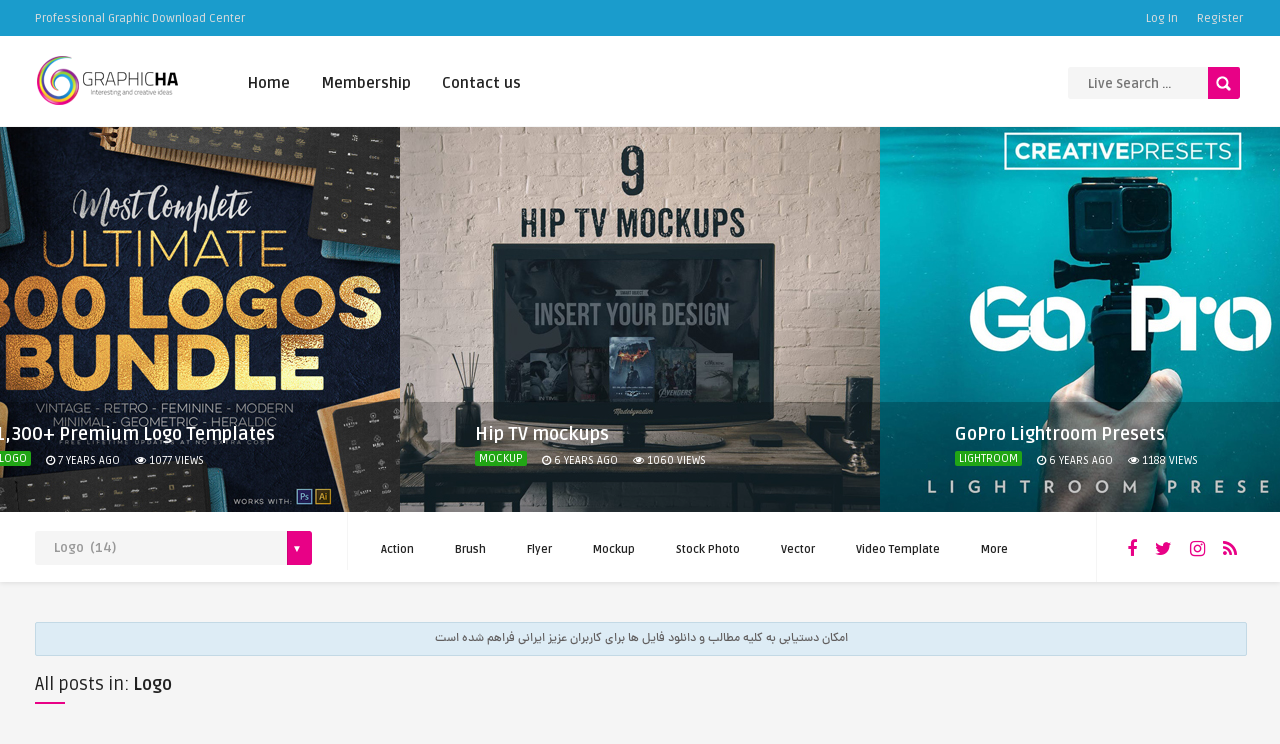

--- FILE ---
content_type: text/html; charset=UTF-8
request_url: https://graphicha.xyz/cat/logo/
body_size: 22298
content:
<!DOCTYPE HTML>
<html lang="en-US">
<head><link data-optimized="2" rel="stylesheet" href="https://graphicha.xyz/wp-content/litespeed/css/c1f4e1f4a6fbd5e076c6766b578aadda.css?ver=0ae9c" />
	<!-- Meta Tags -->
	<meta http-equiv="Content-Type" content="text/html; charset=UTF-8" />
	
	<!-- Title -->
     

    <!-- Mobile Device Meta -->
    <meta name='viewport' content='width=device-width, initial-scale=1, maximum-scale=1, user-scalable=no, minimal-ui' /> 
    
    <!-- The HTML5 Shim for older browsers (mostly older versions of IE). -->
	<!--[if IE]> <script src="https://graphicha.xyz/wp-content/themes/foot-wp/js/html5.js"></script> <![endif]-->

	<script src="https://graphicha.xyz/wp-content/themes/foot-wp/js/jquery.js"></script>
	<!-- Favicons and rss / pingback -->
    <link rel="alternate" type="application/rss+xml" title="Graphicha RSS Feed" href="https://graphicha.xyz/feed/" />
    <link rel="pingback" href="https://graphicha.xyz/xmlrpc.php" />
    <link rel="shortcut icon" type="image/png" href="https://graphicha.xyz/wp-content/uploads/2018/12/fav.png"/>  

    <!-- Custom style -->
    <style type="text/css">.author-box .post-category a.cat{
background-color : #1a9ccc !important;
font-size: 11px !important;
margin-left : 10px;
}
.author-box .post-published a {
background-color : #21a515 !important;
font-size : 11px;
}
.wp-pagenavi a:hover, .wp-pagenavi span.current {
border-color : #F5F5F5 !important;
}
.ui-dialog .form-wrapper {
margin-bottom: 20px !important;
}html body  { background-color: #F5F5F5!important; }.front-overlay-content { background: url(http://graphicha.xyz/wp-content/themes/foot-wp/images/bg.jpg);}.entry p a, .one_half a, .one_half_last a,.one_third a,.one_third_last a,.one_fourth a,.one_fourth_last a,.boxinfo a, .boxsucces a, .boxerror a, .boxnotice a  { color: #FFFFFF !important;}.entry p a, .one_half a, .one_half_last a, .one_third a, .one_third_last a, .one_fourth a, .one_fourth_last a, .boxinfo a, .boxsucces a, .boxerror a, .boxnotice a  { background-color: #1a9ccc !important;}.top-social li a, .menu-categories .jquerycssmenu ul li.more > a, #infscr-loading span, .rb-experience-rating, div.feed-info i, .article_list li .an-display-author a, ul.article_list .an-widget-title i, .widget_anthemes_categories li, div.tagcloud span, .widget_archive li, .widget_meta li, #mcTagMap .tagindex h4, #sc_mcTagMap .tagindex h4, ul.footer-social li a, a:hover, .trophy-featured i, ul.grid_list .content a:hover h2 { color: #e80186 !important;}.custom-dropdown--white::before, input.ap-form-submit-button, .wp-pagenavi a:hover, .wp-pagenavi span.current, .entry-btn, .my-paginated-posts span, #newsletter-form input.newsletter-btn, #contactform .sendemail, #back-top span, #searchform2 .buttonicon, ul.mv_list_small li h3 span, #tabs li.active a, #tabs li.active a:hover, #tabs2 li.active2 a, #tabs2 li.active2 a:hover, .owl-prev, .owl-next  { background-color: #e80186 !important;}.jquerycssmenu ul li > a:after, .archive-header h3:after, div.entry-excerpt:after, h3.widget-title:after, .rb-resume-block .rb-experience .rb-section-title:after, .rb-resume-block .rb-experience-item .rb-right p:after { background: none repeat scroll 0% 0% #e80186 !important;}#mcTagMap .tagindex h4, #sc_mcTagMap .tagindex h4 { border-bottom: 5px solid #e80186 !important;}ul#infinite-articles li.sticky { border-top: 10px solid #e80186 !important;}.entry-top span a, div.feed-info strong, ul.article_list .an-widget-title span a, .copyright a, .magazine-list .an-widget-title span a  { border-bottom: 1px solid #e80186 !important;}div.uploadbtn .simplebtn, .front-overlay-content #searchform1 .buttonicon, .post-category a, ul.article_list .article-category { background-color: #21a515 !important;}.article-comm, .wp-pagenavi a, .wp-pagenavi span, .single-content h3.title, .my-paginated-posts p a, #wp-calendar tbody td#today, .comments h3.comment-reply-title, #commentform #submit, form.wpcf7-form input.wpcf7-submit, .bar-top, .fa-box, #tabs li a, #tabs2 li a { background-color: #1a9ccc !important; }.single-content h3.title i, .comments h3.comment-reply-title i { border-color: #1a9ccc transparent #1a9ccc #1a9ccc !important;}.arrow-down-related  { border-top: 10px solid #1a9ccc!important; }.widget h3.title:after, h3.top-title:after { background: none repeat scroll 0% 0% #1a9ccc !important;}.front-overlay-wrap h1  { padding-top: 100px !important; }.front-overlay-content, .front-overlay-wrap  { height: 360px !important; }</style>

    <!-- Theme output -->
    <title>Logo Archives | Graphicha</title>

<!-- This site is optimized with the Yoast SEO Premium plugin v11.5 - https://yoast.com/wordpress/plugins/seo/ -->
<link rel="canonical" href="https://graphicha.xyz/cat/logo/" />
<meta property="og:locale" content="en_US" />
<meta property="og:type" content="object" />
<meta property="og:title" content="Logo Archives | Graphicha" />
<meta property="og:url" content="https://graphicha.xyz/cat/logo/" />
<meta property="og:site_name" content="Graphicha" />
<meta name="twitter:card" content="summary_large_image" />
<meta name="twitter:title" content="Logo Archives | Graphicha" />
<meta name="twitter:site" content="@graphic_ha" />
<script type='application/ld+json' class='yoast-schema-graph yoast-schema-graph--main'>{"@context":"https://schema.org","@graph":[{"@type":"Organization","@id":"https://graphicha.xyz/#organization","name":"Graphicha","url":"https://graphicha.xyz/","sameAs":["https://www.facebook.com/graphicha","https://www.instagram.com/graphic_ha","https://twitter.com/graphic_ha"]},{"@type":"WebSite","@id":"https://graphicha.xyz/#website","url":"https://graphicha.xyz/","name":"Graphicha","publisher":{"@id":"https://graphicha.xyz/#organization"},"potentialAction":{"@type":"SearchAction","target":"https://graphicha.xyz/?s={search_term_string}","query-input":"required name=search_term_string"}},{"@type":"CollectionPage","@id":"https://graphicha.xyz/cat/logo/#webpage","url":"https://graphicha.xyz/cat/logo/","inLanguage":"en-US","name":"Logo Archives | Graphicha","isPartOf":{"@id":"https://graphicha.xyz/#website"}}]}</script>
<!-- / Yoast SEO Premium plugin. -->

<link rel='dns-prefetch' href='//fonts.googleapis.com' />
<link rel='dns-prefetch' href='//s.w.org' />
<link rel="alternate" type="application/rss+xml" title="Graphicha &raquo; Feed" href="https://graphicha.xyz/feed/" />
<link rel="alternate" type="application/rss+xml" title="Graphicha &raquo; Comments Feed" href="https://graphicha.xyz/comments/feed/" />
<link rel="alternate" type="application/rss+xml" title="Graphicha &raquo; Logo Category Feed" href="https://graphicha.xyz/cat/logo/feed/" />
		<!-- This site uses the Google Analytics by ExactMetrics plugin v7.10.1 - Using Analytics tracking - https://www.exactmetrics.com/ -->
							<script
				src="//www.googletagmanager.com/gtag/js?id=UA-131343268-1"  data-cfasync="false" data-wpfc-render="false" type="text/javascript" async></script>
			<script data-cfasync="false" data-wpfc-render="false" type="text/javascript">
				var em_version = '7.10.1';
				var em_track_user = true;
				var em_no_track_reason = '';
				
								var disableStrs = [
															'ga-disable-UA-131343268-1',
									];

				/* Function to detect opted out users */
				function __gtagTrackerIsOptedOut() {
					for (var index = 0; index < disableStrs.length; index++) {
						if (document.cookie.indexOf(disableStrs[index] + '=true') > -1) {
							return true;
						}
					}

					return false;
				}

				/* Disable tracking if the opt-out cookie exists. */
				if (__gtagTrackerIsOptedOut()) {
					for (var index = 0; index < disableStrs.length; index++) {
						window[disableStrs[index]] = true;
					}
				}

				/* Opt-out function */
				function __gtagTrackerOptout() {
					for (var index = 0; index < disableStrs.length; index++) {
						document.cookie = disableStrs[index] + '=true; expires=Thu, 31 Dec 2099 23:59:59 UTC; path=/';
						window[disableStrs[index]] = true;
					}
				}

				if ('undefined' === typeof gaOptout) {
					function gaOptout() {
						__gtagTrackerOptout();
					}
				}
								window.dataLayer = window.dataLayer || [];

				window.ExactMetricsDualTracker = {
					helpers: {},
					trackers: {},
				};
				if (em_track_user) {
					function __gtagDataLayer() {
						dataLayer.push(arguments);
					}

					function __gtagTracker(type, name, parameters) {
						if (!parameters) {
							parameters = {};
						}

						if (parameters.send_to) {
							__gtagDataLayer.apply(null, arguments);
							return;
						}

						if (type === 'event') {
							
														parameters.send_to = exactmetrics_frontend.ua;
							__gtagDataLayer(type, name, parameters);
													} else {
							__gtagDataLayer.apply(null, arguments);
						}
					}

					__gtagTracker('js', new Date());
					__gtagTracker('set', {
						'developer_id.dNDMyYj': true,
											});
															__gtagTracker('config', 'UA-131343268-1', {"forceSSL":"true"} );
										window.gtag = __gtagTracker;										(function () {
						/* https://developers.google.com/analytics/devguides/collection/analyticsjs/ */
						/* ga and __gaTracker compatibility shim. */
						var noopfn = function () {
							return null;
						};
						var newtracker = function () {
							return new Tracker();
						};
						var Tracker = function () {
							return null;
						};
						var p = Tracker.prototype;
						p.get = noopfn;
						p.set = noopfn;
						p.send = function () {
							var args = Array.prototype.slice.call(arguments);
							args.unshift('send');
							__gaTracker.apply(null, args);
						};
						var __gaTracker = function () {
							var len = arguments.length;
							if (len === 0) {
								return;
							}
							var f = arguments[len - 1];
							if (typeof f !== 'object' || f === null || typeof f.hitCallback !== 'function') {
								if ('send' === arguments[0]) {
									var hitConverted, hitObject = false, action;
									if ('event' === arguments[1]) {
										if ('undefined' !== typeof arguments[3]) {
											hitObject = {
												'eventAction': arguments[3],
												'eventCategory': arguments[2],
												'eventLabel': arguments[4],
												'value': arguments[5] ? arguments[5] : 1,
											}
										}
									}
									if ('pageview' === arguments[1]) {
										if ('undefined' !== typeof arguments[2]) {
											hitObject = {
												'eventAction': 'page_view',
												'page_path': arguments[2],
											}
										}
									}
									if (typeof arguments[2] === 'object') {
										hitObject = arguments[2];
									}
									if (typeof arguments[5] === 'object') {
										Object.assign(hitObject, arguments[5]);
									}
									if ('undefined' !== typeof arguments[1].hitType) {
										hitObject = arguments[1];
										if ('pageview' === hitObject.hitType) {
											hitObject.eventAction = 'page_view';
										}
									}
									if (hitObject) {
										action = 'timing' === arguments[1].hitType ? 'timing_complete' : hitObject.eventAction;
										hitConverted = mapArgs(hitObject);
										__gtagTracker('event', action, hitConverted);
									}
								}
								return;
							}

							function mapArgs(args) {
								var arg, hit = {};
								var gaMap = {
									'eventCategory': 'event_category',
									'eventAction': 'event_action',
									'eventLabel': 'event_label',
									'eventValue': 'event_value',
									'nonInteraction': 'non_interaction',
									'timingCategory': 'event_category',
									'timingVar': 'name',
									'timingValue': 'value',
									'timingLabel': 'event_label',
									'page': 'page_path',
									'location': 'page_location',
									'title': 'page_title',
								};
								for (arg in args) {
																		if (!(!args.hasOwnProperty(arg) || !gaMap.hasOwnProperty(arg))) {
										hit[gaMap[arg]] = args[arg];
									} else {
										hit[arg] = args[arg];
									}
								}
								return hit;
							}

							try {
								f.hitCallback();
							} catch (ex) {
							}
						};
						__gaTracker.create = newtracker;
						__gaTracker.getByName = newtracker;
						__gaTracker.getAll = function () {
							return [];
						};
						__gaTracker.remove = noopfn;
						__gaTracker.loaded = true;
						window['__gaTracker'] = __gaTracker;
					})();
									} else {
										console.log("");
					(function () {
						function __gtagTracker() {
							return null;
						}

						window['__gtagTracker'] = __gtagTracker;
						window['gtag'] = __gtagTracker;
					})();
									}
			</script>
				<!-- / Google Analytics by ExactMetrics -->
				<script type="text/javascript">
			window._wpemojiSettings = {"baseUrl":"https:\/\/s.w.org\/images\/core\/emoji\/13.0.0\/72x72\/","ext":".png","svgUrl":"https:\/\/s.w.org\/images\/core\/emoji\/13.0.0\/svg\/","svgExt":".svg","source":{"concatemoji":"https:\/\/graphicha.xyz\/wp-includes\/js\/wp-emoji-release.min.js"}};
			!function(e,a,t){var n,r,o,i=a.createElement("canvas"),p=i.getContext&&i.getContext("2d");function s(e,t){var a=String.fromCharCode;p.clearRect(0,0,i.width,i.height),p.fillText(a.apply(this,e),0,0);e=i.toDataURL();return p.clearRect(0,0,i.width,i.height),p.fillText(a.apply(this,t),0,0),e===i.toDataURL()}function c(e){var t=a.createElement("script");t.src=e,t.defer=t.type="text/javascript",a.getElementsByTagName("head")[0].appendChild(t)}for(o=Array("flag","emoji"),t.supports={everything:!0,everythingExceptFlag:!0},r=0;r<o.length;r++)t.supports[o[r]]=function(e){if(!p||!p.fillText)return!1;switch(p.textBaseline="top",p.font="600 32px Arial",e){case"flag":return s([127987,65039,8205,9895,65039],[127987,65039,8203,9895,65039])?!1:!s([55356,56826,55356,56819],[55356,56826,8203,55356,56819])&&!s([55356,57332,56128,56423,56128,56418,56128,56421,56128,56430,56128,56423,56128,56447],[55356,57332,8203,56128,56423,8203,56128,56418,8203,56128,56421,8203,56128,56430,8203,56128,56423,8203,56128,56447]);case"emoji":return!s([55357,56424,8205,55356,57212],[55357,56424,8203,55356,57212])}return!1}(o[r]),t.supports.everything=t.supports.everything&&t.supports[o[r]],"flag"!==o[r]&&(t.supports.everythingExceptFlag=t.supports.everythingExceptFlag&&t.supports[o[r]]);t.supports.everythingExceptFlag=t.supports.everythingExceptFlag&&!t.supports.flag,t.DOMReady=!1,t.readyCallback=function(){t.DOMReady=!0},t.supports.everything||(n=function(){t.readyCallback()},a.addEventListener?(a.addEventListener("DOMContentLoaded",n,!1),e.addEventListener("load",n,!1)):(e.attachEvent("onload",n),a.attachEvent("onreadystatechange",function(){"complete"===a.readyState&&t.readyCallback()})),(n=t.source||{}).concatemoji?c(n.concatemoji):n.wpemoji&&n.twemoji&&(c(n.twemoji),c(n.wpemoji)))}(window,document,window._wpemojiSettings);
		</script>
		<style type="text/css">
img.wp-smiley,
img.emoji {
	display: inline !important;
	border: none !important;
	box-shadow: none !important;
	height: 1em !important;
	width: 1em !important;
	margin: 0 .07em !important;
	vertical-align: -0.1em !important;
	background: none !important;
	padding: 0 !important;
}
</style>
	

<style id='responsive-menu-inline-css' type='text/css'>
#rmp_menu_trigger-10425{width: 55px;height: 55px;position: absolute;top: 55px;border-radius: 5px;display: none;text-decoration: none;right: 3%;background: #ffffff;transition: transform 0.5s, background-color 1s}#rmp_menu_trigger-10425:hover, #rmp_menu_trigger-10425:focus{background: #ffffff;text-decoration: unset}#rmp_menu_trigger-10425.is-active{background: #000}#rmp_menu_trigger-10425 .rmp-trigger-box{width: 33px;color: #fff}#rmp_menu_trigger-10425 .rmp-trigger-icon-active, #rmp_menu_trigger-10425 .rmp-trigger-text-open{display: none}#rmp_menu_trigger-10425.is-active .rmp-trigger-icon-active, #rmp_menu_trigger-10425.is-active .rmp-trigger-text-open{display: inline}#rmp_menu_trigger-10425.is-active .rmp-trigger-icon-inactive, #rmp_menu_trigger-10425.is-active .rmp-trigger-text{display: none}#rmp_menu_trigger-10425 .rmp-trigger-label{color: #fff;pointer-events: none;line-height: 13px;font-family: inherit;font-size: 13px;display: inline;text-transform: inherit}#rmp_menu_trigger-10425 .rmp-trigger-label.rmp-trigger-label-top{display: block;margin-bottom: 12px}#rmp_menu_trigger-10425 .rmp-trigger-label.rmp-trigger-label-bottom{display: block;margin-top: 12px}#rmp_menu_trigger-10425 .responsive-menu-pro-inner{display: block}#rmp_menu_trigger-10425 .responsive-menu-pro-inner, #rmp_menu_trigger-10425 .responsive-menu-pro-inner::before, #rmp_menu_trigger-10425 .responsive-menu-pro-inner::after{width: 33px;height: 5px;background-color: #ee9622;border-radius: 4px;position: absolute}#rmp_menu_trigger-10425.is-active .responsive-menu-pro-inner, #rmp_menu_trigger-10425.is-active .responsive-menu-pro-inner::before, #rmp_menu_trigger-10425.is-active .responsive-menu-pro-inner::after{background-color: #fff}#rmp_menu_trigger-10425:hover .responsive-menu-pro-inner, #rmp_menu_trigger-10425:hover .responsive-menu-pro-inner::before, #rmp_menu_trigger-10425:hover .responsive-menu-pro-inner::after{background-color: #fff}@media screen and (max-width: 980px){#rmp_menu_trigger-10425{display: block}#rmp-container-10425{position: fixed;top: 0;margin: 0;transition: transform 0.5s;overflow: auto;display: block;width: 75%;background-color: #212121;background-image: url("");height: 100%;left: 0;padding-top: 0px;padding-left: 0px;padding-bottom: 0px;padding-right: 0px}#rmp-menu-wrap-10425{padding-top: 0px;padding-left: 0px;padding-bottom: 0px;padding-right: 0px;background-color: #000000}#rmp-menu-wrap-10425 .rmp-menu, #rmp-menu-wrap-10425 .rmp-submenu{width: 100%;box-sizing: border-box;margin: 0;padding: 0}#rmp-menu-wrap-10425 .rmp-submenu-depth-1 .rmp-menu-item-link{padding-left: 10%}#rmp-menu-wrap-10425 .rmp-submenu-depth-2 .rmp-menu-item-link{padding-left: 15%}#rmp-menu-wrap-10425 .rmp-submenu-depth-3 .rmp-menu-item-link{padding-left: 20%}#rmp-menu-wrap-10425 .rmp-submenu-depth-4 .rmp-menu-item-link{padding-left: 25%}#rmp-menu-wrap-10425 .rmp-submenu.rmp-submenu-open{display: block}#rmp-menu-wrap-10425 .rmp-menu-item{width: 100%;list-style: none;margin: 0}#rmp-menu-wrap-10425 .rmp-menu-item-link{height: 44px;line-height: 40px;font-size: 13px;border-bottom: 1px solid #3C3C3C;font-family: inherit;color: #FFFFFF;text-align: left;background-color: #000000;font-weight: normal;letter-spacing: 0px;display: block;width: 100%;text-decoration: none;position: relative;overflow: hidden;transition: background-color 1s, border-color 1s, 1s;padding: 0 5%;padding-right: 54px}#rmp-menu-wrap-10425 .rmp-menu-item-link:after, #rmp-menu-wrap-10425 .rmp-menu-item-link:before{display: none}#rmp-menu-wrap-10425 .rmp-menu-item-link:hover{color: #FFFFFF;border-color: #3C3C3C;background-color: #3C3C3C}#rmp-menu-wrap-10425 .rmp-menu-item-link:focus{outline: none;border-color: unset;box-shadow: unset}#rmp-menu-wrap-10425 .rmp-menu-item-link .rmp-font-icon{height: 44px;line-height: 40px;margin-right: 10px;font-size: 13px}#rmp-menu-wrap-10425 .rmp-menu-current-item .rmp-menu-item-link{color: #FFFFFF;border-color: #212121;background-color: #ee9622}#rmp-menu-wrap-10425 .rmp-menu-current-item .rmp-menu-item-link:hover{color: #FFFFFF;border-color: #3f3f3f;background-color: #3c3c3c}#rmp-menu-wrap-10425 .rmp-menu-subarrow{position: absolute;top: 0;bottom: 0;text-align: center;overflow: hidden;background-size: cover;overflow: hidden;right: 0;border-left-style: solid;border-left-color: #3C3C3C;border-left-width: 1px;height: 44px;width: 44px;color: #FFFFFF;background-color: #000000}#rmp-menu-wrap-10425 .rmp-menu-subarrow:hover{color: #FFFFFF;border-color: #3C3C3C;background-color: #3C3C3C}#rmp-menu-wrap-10425 .rmp-menu-subarrow .rmp-font-icon{margin-right: unset}#rmp-menu-wrap-10425 .rmp-menu-subarrow *{vertical-align: middle;line-height: 44px}#rmp-menu-wrap-10425 .rmp-menu-subarrow-active{display: block;background-size: cover;color: #fff;border-color: #212121;background-color: #212121}#rmp-menu-wrap-10425 .rmp-menu-subarrow-active:hover{color: #fff;border-color: #fff;background-color: #3f3f3f}#rmp-menu-wrap-10425 .rmp-submenu{display: none}#rmp-menu-wrap-10425 .rmp-submenu .rmp-menu-item-link{height: 40px;line-height: 40px;letter-spacing: 0px;font-size: 13px;border-bottom: 1px solid #212121;font-family: inherit;font-weight: normal;color: #fff;text-align: left;background-color: #212121}#rmp-menu-wrap-10425 .rmp-submenu .rmp-menu-item-link:hover{color: #fff;border-color: #212121;background-color: #3f3f3f}#rmp-menu-wrap-10425 .rmp-submenu .rmp-menu-current-item .rmp-menu-item-link{color: #fff;border-color: #212121;background-color: #212121}#rmp-menu-wrap-10425 .rmp-submenu .rmp-menu-current-item .rmp-menu-item-link:hover{color: #fff;border-color: #3f3f3f;background-color: #3f3f3f}#rmp-menu-wrap-10425 .rmp-submenu .rmp-menu-subarrow{right: 0;border-right: unset;border-left-style: solid;border-left-color: #212121;border-left-width: 1px;height: 39px;line-height: 39px;width: 40px;color: #fff;background-color: #212121}#rmp-menu-wrap-10425 .rmp-submenu .rmp-menu-subarrow:hover{color: #fff;border-color: #3f3f3f;background-color: #3f3f3f}#rmp-menu-wrap-10425 .rmp-submenu .rmp-menu-subarrow-active{color: #fff;border-color: #212121;background-color: #212121}#rmp-menu-wrap-10425 .rmp-submenu .rmp-menu-subarrow-active:hover{color: #fff;border-color: #3f3f3f;background-color: #3f3f3f}#rmp-menu-wrap-10425 .rmp-menu-item-description{margin: 0;padding: 5px 5%;opacity: 0.8;color: #FFFFFF}#rmp-search-box-10425{display: block;padding-top: 0px;padding-left: 5%;padding-bottom: 0px;padding-right: 5%}#rmp-search-box-10425 .rmp-search-form{margin: 0}#rmp-search-box-10425 .rmp-search-box{background: #fff;border: 1px solid #dadada;color: #333;width: 100%;padding: 0 5%;border-radius: 30px;height: 45px;-webkit-appearance: none}#rmp-search-box-10425 .rmp-search-box::placeholder{color: #C7C7CD}#rmp-search-box-10425 .rmp-search-box:focus{background-color: #fff;outline: 2px solid #dadada;color: #333}#rmp-menu-title-10425{background-color: #000000;color: #FFFFFF;text-align: left;font-size: 14px;padding-top: 10%;padding-left: 5%;padding-bottom: 0%;padding-right: 5%;font-weight: 400;transition: background-color 1s, border-color 1s, color 1s}#rmp-menu-title-10425:hover{background-color: #000000;color: #FFFFFF}#rmp-menu-title-10425 > a{color: #FFFFFF;width: 100%;background-color: unset;text-decoration: none}#rmp-menu-title-10425 > a:hover{color: #FFFFFF}#rmp-menu-title-10425 .rmp-font-icon{font-size: 14px}#rmp-menu-additional-content-10425{padding-top: 0px;padding-left: 5%;padding-bottom: 0px;padding-right: 5%;color: #fff;text-align: center;font-size: 16px}}.rmp-container{display: none;visibility: visible;padding: 0px 0px 0px 0px;z-index: 99998;transition: all 0.3s}.rmp-container.rmp-fade-top, .rmp-container.rmp-fade-left, .rmp-container.rmp-fade-right, .rmp-container.rmp-fade-bottom{display: none}.rmp-container.rmp-slide-left, .rmp-container.rmp-push-left{transform: translateX(-100%);-ms-transform: translateX(-100%);-webkit-transform: translateX(-100%);-moz-transform: translateX(-100%)}.rmp-container.rmp-slide-left.rmp-menu-open, .rmp-container.rmp-push-left.rmp-menu-open{transform: translateX(0);-ms-transform: translateX(0);-webkit-transform: translateX(0);-moz-transform: translateX(0)}.rmp-container.rmp-slide-right, .rmp-container.rmp-push-right{transform: translateX(100%);-ms-transform: translateX(100%);-webkit-transform: translateX(100%);-moz-transform: translateX(100%)}.rmp-container.rmp-slide-right.rmp-menu-open, .rmp-container.rmp-push-right.rmp-menu-open{transform: translateX(0);-ms-transform: translateX(0);-webkit-transform: translateX(0);-moz-transform: translateX(0)}.rmp-container.rmp-slide-top, .rmp-container.rmp-push-top{transform: translateY(-100%);-ms-transform: translateY(-100%);-webkit-transform: translateY(-100%);-moz-transform: translateY(-100%)}.rmp-container.rmp-slide-top.rmp-menu-open, .rmp-container.rmp-push-top.rmp-menu-open{transform: translateY(0);-ms-transform: translateY(0);-webkit-transform: translateY(0);-moz-transform: translateY(0)}.rmp-container.rmp-slide-bottom, .rmp-container.rmp-push-bottom{transform: translateY(100%);-ms-transform: translateY(100%);-webkit-transform: translateY(100%);-moz-transform: translateY(100%)}.rmp-container.rmp-slide-bottom.rmp-menu-open, .rmp-container.rmp-push-bottom.rmp-menu-open{transform: translateX(0);-ms-transform: translateX(0);-webkit-transform: translateX(0);-moz-transform: translateX(0)}.rmp-container::-webkit-scrollbar{width: 0px}.rmp-container ::-webkit-scrollbar-track{box-shadow: inset 0 0 5px transparent}.rmp-container ::-webkit-scrollbar-thumb{background: transparent}.rmp-container ::-webkit-scrollbar-thumb:hover{background: transparent}.rmp-container .rmp-menu-wrap .rmp-menu{transition: none;border-radius: 0;box-shadow: none;background: none;border: 0;bottom: auto;box-sizing: border-box;clip: auto;color: #666;display: block;float: none;font-family: inherit;font-size: 14px;height: auto;left: auto;line-height: 1.7;list-style-type: none;margin: 0;min-height: auto;max-height: none;opacity: 1;outline: none;overflow: visible;padding: 0;position: relative;pointer-events: auto;right: auto;text-align: left;text-decoration: none;text-indent: 0;text-transform: none;transform: none;top: auto;visibility: inherit;width: auto;word-wrap: break-word;white-space: normal}.rmp-container .rmp-menu-additional-content{display: block;word-break: break-word}.rmp-container .rmp-menu-title{display: flex;flex-direction: column}.rmp-container .rmp-menu-title .rmp-menu-title-image{max-width: 100%;margin-bottom: 15px;display: block;margin: auto;margin-bottom: 15px}button.rmp_menu_trigger{z-index: 999999;overflow: hidden;outline: none;border: 0;display: none;margin: 0;transition: transform 0.5s, background-color 0.5s;padding: 0}button.rmp_menu_trigger .responsive-menu-pro-inner::before, button.rmp_menu_trigger .responsive-menu-pro-inner::after{content: "";display: block}button.rmp_menu_trigger .responsive-menu-pro-inner::before{top: 10px}button.rmp_menu_trigger .responsive-menu-pro-inner::after{bottom: 10px}button.rmp_menu_trigger .rmp-trigger-box{width: 40px;display: inline-block;position: relative;pointer-events: none;vertical-align: super}.admin-bar .rmp-container, .admin-bar .rmp_menu_trigger{margin-top: 32px !important}@media screen and (max-width: 782px){.admin-bar .rmp-container, .admin-bar .rmp_menu_trigger{margin-top: 46px !important}}.rmp-menu-trigger-boring .responsive-menu-pro-inner{transition-property: none}.rmp-menu-trigger-boring .responsive-menu-pro-inner::after, .rmp-menu-trigger-boring .responsive-menu-pro-inner::before{transition-property: none}.rmp-menu-trigger-boring.is-active .responsive-menu-pro-inner{transform: rotate(45deg)}.rmp-menu-trigger-boring.is-active .responsive-menu-pro-inner:before{top: 0;opacity: 0}.rmp-menu-trigger-boring.is-active .responsive-menu-pro-inner:after{bottom: 0;transform: rotate(-90deg)}
</style>







<link rel='stylesheet' id='google-font-css'  href='//fonts.googleapis.com/css?family=Ruda%3A400%2C700&#038;ver=5.5.17' type='text/css' media='all' />



















<script type='text/javascript' src='https://graphicha.xyz/wp-includes/js/jquery/jquery.js' id='jquery-core-js'></script>
<script type='text/javascript' src='https://graphicha.xyz/wp-content/plugins/google-analytics-dashboard-for-wp/assets/js/frontend-gtag.min.js' id='exactmetrics-frontend-script-js'></script>
<script data-cfasync="false" data-wpfc-render="false" type="text/javascript" id='exactmetrics-frontend-script-js-extra'>/* <![CDATA[ */
var exactmetrics_frontend = {"js_events_tracking":"true","download_extensions":"zip,mp3,mpeg,pdf,docx,pptx,xlsx,rar","inbound_paths":"[]","home_url":"https:\/\/graphicha.xyz","hash_tracking":"false","ua":"UA-131343268-1","v4_id":""};/* ]]> */
</script>
<script type='text/javascript' id='sdm-scripts-js-extra'>
/* <![CDATA[ */
var sdm_ajax_script = {"ajaxurl":"https:\/\/graphicha.xyz\/wp-admin\/admin-ajax.php"};
/* ]]> */
</script>
<script data-optimized="1" type='text/javascript' src='https://graphicha.xyz/wp-content/litespeed/js/80d2684a96c32384a09b5f17619f3668.js?ver=f3668' id='sdm-scripts-js'></script>
<script data-optimized="1" type='text/javascript' src='https://graphicha.xyz/wp-content/litespeed/js/0bc19a0aded64bc95d5ad0098a0027ec.js?ver=027ec' id='um-gdpr-js'></script>
<link rel="https://api.w.org/" href="https://graphicha.xyz/wp-json/" /><link rel="alternate" type="application/json" href="https://graphicha.xyz/wp-json/wp/v2/categories/259" /><link rel="EditURI" type="application/rsd+xml" title="RSD" href="https://graphicha.xyz/xmlrpc.php?rsd" />
<link rel="wlwmanifest" type="application/wlwmanifest+xml" href="https://graphicha.xyz/wp-includes/wlwmanifest.xml" /> 
<meta name="generator" content="WordPress 5.5.17" />
<!-- site-navigation-element Schema optimized by Schema Pro --><script type="application/ld+json">{"@context":"https:\/\/schema.org","@graph":[{"@context":"https:\/\/schema.org","@type":"SiteNavigationElement","id":"site-navigation","name":"Action","url":"https:\/\/graphicha.xyz\/cat\/action\/"},{"@context":"https:\/\/schema.org","@type":"SiteNavigationElement","id":"site-navigation","name":"Brush","url":"https:\/\/graphicha.xyz\/cat\/brush\/"},{"@context":"https:\/\/schema.org","@type":"SiteNavigationElement","id":"site-navigation","name":"Flyer","url":"https:\/\/graphicha.xyz\/cat\/flyer\/"},{"@context":"https:\/\/schema.org","@type":"SiteNavigationElement","id":"site-navigation","name":"Mockup","url":"https:\/\/graphicha.xyz\/cat\/mockup\/"},{"@context":"https:\/\/schema.org","@type":"SiteNavigationElement","id":"site-navigation","name":"Stock Photo","url":"https:\/\/graphicha.xyz\/cat\/stock-photo\/"},{"@context":"https:\/\/schema.org","@type":"SiteNavigationElement","id":"site-navigation","name":"Vector","url":"https:\/\/graphicha.xyz\/cat\/vector\/"},{"@context":"https:\/\/schema.org","@type":"SiteNavigationElement","id":"site-navigation","name":"Video Template","url":"https:\/\/graphicha.xyz\/cat\/video-template\/"},{"@context":"https:\/\/schema.org","@type":"SiteNavigationElement","id":"site-navigation","name":"AfterEffect Project","url":"https:\/\/graphicha.xyz\/cat\/video-template\/aftereffect-project\/"},{"@context":"https:\/\/schema.org","@type":"SiteNavigationElement","id":"site-navigation","name":"Premiere Project","url":"https:\/\/graphicha.xyz\/cat\/video-template\/premiere-project\/"},{"@context":"https:\/\/schema.org","@type":"SiteNavigationElement","id":"site-navigation","name":"More","url":"#"},{"@context":"https:\/\/schema.org","@type":"SiteNavigationElement","id":"site-navigation","name":"Business Card","url":"https:\/\/graphicha.xyz\/cat\/business-card\/"},{"@context":"https:\/\/schema.org","@type":"SiteNavigationElement","id":"site-navigation","name":"Cartoon Character","url":"https:\/\/graphicha.xyz\/cat\/cartoon-character\/"},{"@context":"https:\/\/schema.org","@type":"SiteNavigationElement","id":"site-navigation","name":"Element 3D","url":"https:\/\/graphicha.xyz\/cat\/element-3d\/"},{"@context":"https:\/\/schema.org","@type":"SiteNavigationElement","id":"site-navigation","name":"Font","url":"https:\/\/graphicha.xyz\/cat\/font\/"},{"@context":"https:\/\/schema.org","@type":"SiteNavigationElement","id":"site-navigation","name":"Full Layered","url":"https:\/\/graphicha.xyz\/cat\/full-layered\/"},{"@context":"https:\/\/schema.org","@type":"SiteNavigationElement","id":"site-navigation","name":"Icon","url":"https:\/\/graphicha.xyz\/cat\/icon\/"},{"@context":"https:\/\/schema.org","@type":"SiteNavigationElement","id":"site-navigation","name":"Illustrator","url":"https:\/\/graphicha.xyz\/cat\/illustrator\/"},{"@context":"https:\/\/schema.org","@type":"SiteNavigationElement","id":"site-navigation","name":"Indesign","url":"https:\/\/graphicha.xyz\/cat\/indesign\/"},{"@context":"https:\/\/schema.org","@type":"SiteNavigationElement","id":"site-navigation","name":"Lightroom","url":"https:\/\/graphicha.xyz\/cat\/lightroom\/"},{"@context":"https:\/\/schema.org","@type":"SiteNavigationElement","id":"site-navigation","name":"Logo","url":"https:\/\/graphicha.xyz\/cat\/logo\/"},{"@context":"https:\/\/schema.org","@type":"SiteNavigationElement","id":"site-navigation","name":"Object","url":"https:\/\/graphicha.xyz\/cat\/object\/"},{"@context":"https:\/\/schema.org","@type":"SiteNavigationElement","id":"site-navigation","name":"Overlay","url":"https:\/\/graphicha.xyz\/cat\/overlay\/"},{"@context":"https:\/\/schema.org","@type":"SiteNavigationElement","id":"site-navigation","name":"Pattern","url":"https:\/\/graphicha.xyz\/cat\/pattern\/"},{"@context":"https:\/\/schema.org","@type":"SiteNavigationElement","id":"site-navigation","name":"Photo Template","url":"https:\/\/graphicha.xyz\/cat\/photo-template\/"},{"@context":"https:\/\/schema.org","@type":"SiteNavigationElement","id":"site-navigation","name":"Presentation","url":"https:\/\/graphicha.xyz\/cat\/presentation\/"},{"@context":"https:\/\/schema.org","@type":"SiteNavigationElement","id":"site-navigation","name":"Keynote","url":"https:\/\/graphicha.xyz\/cat\/presentation\/keynote\/"},{"@context":"https:\/\/schema.org","@type":"SiteNavigationElement","id":"site-navigation","name":"Powerpoint","url":"https:\/\/graphicha.xyz\/cat\/presentation\/powerpoint\/"},{"@context":"https:\/\/schema.org","@type":"SiteNavigationElement","id":"site-navigation","name":"Print","url":"https:\/\/graphicha.xyz\/cat\/print\/"},{"@context":"https:\/\/schema.org","@type":"SiteNavigationElement","id":"site-navigation","name":"Resume","url":"https:\/\/graphicha.xyz\/cat\/resume\/"},{"@context":"https:\/\/schema.org","@type":"SiteNavigationElement","id":"site-navigation","name":"Software","url":"https:\/\/graphicha.xyz\/cat\/software\/"},{"@context":"https:\/\/schema.org","@type":"SiteNavigationElement","id":"site-navigation","name":"Addon","url":"https:\/\/graphicha.xyz\/cat\/software\/addon\/"},{"@context":"https:\/\/schema.org","@type":"SiteNavigationElement","id":"site-navigation","name":"Texture","url":"https:\/\/graphicha.xyz\/cat\/texture\/"},{"@context":"https:\/\/schema.org","@type":"SiteNavigationElement","id":"site-navigation","name":"Text Effect \/ Style","url":"https:\/\/graphicha.xyz\/cat\/text-effect-style\/"},{"@context":"https:\/\/schema.org","@type":"SiteNavigationElement","id":"site-navigation","name":"Tutorial","url":"https:\/\/graphicha.xyz\/cat\/tutorial\/"},{"@context":"https:\/\/schema.org","@type":"SiteNavigationElement","id":"site-navigation","name":"Wallpaper and Background","url":"https:\/\/graphicha.xyz\/cat\/wallpaper-and-background\/"},{"@context":"https:\/\/schema.org","@type":"SiteNavigationElement","id":"site-navigation","name":"Web Elements","url":"https:\/\/graphicha.xyz\/cat\/web-elements\/"},{"@context":"https:\/\/schema.org","@type":"SiteNavigationElement","id":"site-navigation","name":"Badges & Stickers","url":"https:\/\/graphicha.xyz\/cat\/web-elements\/badges-stickers\/"},{"@context":"https:\/\/schema.org","@type":"SiteNavigationElement","id":"site-navigation","name":"Facebook Banner","url":"https:\/\/graphicha.xyz\/cat\/web-elements\/facebook-banner\/"},{"@context":"https:\/\/schema.org","@type":"SiteNavigationElement","id":"site-navigation","name":"Instagram Story","url":"https:\/\/graphicha.xyz\/cat\/web-elements\/instagram-story\/"},{"@context":"https:\/\/schema.org","@type":"SiteNavigationElement","id":"site-navigation","name":"Script","url":"https:\/\/graphicha.xyz\/cat\/web-elements\/script\/"},{"@context":"https:\/\/schema.org","@type":"SiteNavigationElement","id":"site-navigation","name":"Site Template","url":"https:\/\/graphicha.xyz\/cat\/web-elements\/site-template\/"},{"@context":"https:\/\/schema.org","@type":"SiteNavigationElement","id":"site-navigation","name":"UI Design","url":"https:\/\/graphicha.xyz\/cat\/web-elements\/ui-design\/"}]}</script><!-- / site-navigation-element Schema optimized by Schema Pro --><!-- breadcrumb Schema optimized by Schema Pro --><script type="application/ld+json">{"@context":"https:\/\/schema.org","@type":"BreadcrumbList","itemListElement":[{"@type":"ListItem","position":1,"item":{"@id":"https:\/\/graphicha.xyz\/","name":"Home"}},{"@type":"ListItem","position":2,"item":{"@id":"http:\/\/graphicha.xyz\/cat\/logo\/","name":"Logo"}}]}</script><!-- / breadcrumb Schema optimized by Schema Pro -->		<style type="text/css">
			.um_request_name {
				display: none !important;
			}
		</style>
	<style type="text/css">.recentcomments a{display:inline !important;padding:0 !important;margin:0 !important;}</style>
<style type="text/css">            ul.dwls_search_results {
              width: 250px;
            }
            ul.dwls_search_results li {
              color: ;
              background-color: ;
            }
            .search_footer {
              background-color: ;
            }
            .search_footer a,
            .search_footer a:visited {
              color: ;
            }
            ul.dwls_search_results li a, ul.dwls_search_results li a:visited {
              color: #000000;
            }
            ul.dwls_search_results li:hover
            {
              background-color: ;
            }
            ul.dwls_search_results li {
              border-bottom: 1px solid #f2f2f2;
            }</style> 

</head>
<body class="archive category category-logo category-259 wp-schema-pro-1.1.13">


<!-- Begin Header -->
<header> 
        <div class="bar-top">
            <div class="wrap-middle">
            <strong>Professional Graphic Download Center</strong>

                                <!-- Top Bar Navigation Menu -->
                <nav class="toplist">
                    <ul><li id="menu-item-1083" class="menu-item menu-item-type-custom menu-item-object-custom menu-item-1083"><a href="/login">Log In</a></li>
<li id="menu-item-1084" class="menu-item menu-item-type-custom menu-item-object-custom menu-item-1084"><a href="/register">Register</a></li>
</ul>                </nav><!-- end #myjquerymenu -->
                            </div>
        </div>

        <div class="main-header">
            <div class="sticky-on">
                <a href="https://graphicha.xyz/"><img class="logo" src="https://graphicha.xyz/wp-content/uploads/2018/11/Graphicha-logo.png" alt="Graphicha" /></a>

                                <!-- Navigation Menu -->
                <nav id="myjquerymenu" class="jquerycssmenu">
                    <ul><li id="menu-item-1735" class="menu-item menu-item-type-custom menu-item-object-custom menu-item-1735"><a href="/">Home</a></li>
<li id="menu-item-1072" class="membership menu-item menu-item-type-custom menu-item-object-custom menu-item-1072"><a href="/buy-our-packages/">Membership</a></li>
<li id="menu-item-8533" class="menu-item menu-item-type-post_type menu-item-object-page menu-item-8533"><a href="https://graphicha.xyz/contact-us/">Contact us</a></li>
</ul>                </nav><!-- end #myjquerymenu -->
                
                <!-- Upload Button -->
                <div class="uploadbtn">
                                            <!-- <a href="#" class="simplebtn"><i class="fa fa-cloud-upload"></i> <span>Upload</span></a> -->                     
                </div>

                <!-- search form get_search_form(); -->
                <form id="searchform2" class="header-search" method="get" action="https://graphicha.xyz/">
    <input placeholder="Live Search ..." type="text" name="s" id="s" />
    <input type="submit" value="Search" class="buttonicon" />
</form><div class="clear"></div>            </div>
            <div class="clear"></div>
        </div><!-- end .main-header -->
</header><!-- end #header -->
<div class="clear"></div>


        

          
            <!-- Begin Featured Articles -->
                            <!-- Featured Slider Section -->
                <div id="featured-slider">

                   
                   

                    <div class="item">
                                                                    
                            <img width="1" height="1" src="https://graphicha.xyz/wp-content/uploads/2020/03/Hip-TV-mockups.jpg" class="attachment-thumbnail-blog-featured size-thumbnail-blog-featured wp-post-image" alt="" loading="lazy" title="" />                                                <div class="content">
                            <a href="https://graphicha.xyz/hip-tv-mockups/"><h3>Hip TV mockups</h3></a>

                            <div class="entry-content-fp">
                                <div class="post-category">
                                    <a href="https://graphicha.xyz/cat/mockup/">Mockup</a>                                 </div><!-- end .article-category -->  
                                                    

                                <div class="post-time"><i class="fa fa-clock-o"></i>
                                                                        6 years  ago                                                                    </div>
                                <div class="post-view"><i class="fa fa-eye"></i> 1060 <span>Views</span></div>  
                             </div>

                        </div><!-- end .content -->
                    </div><!-- end .item -->

                   

                    <div class="item">
                                                                    
                            <img width="1" height="1" src="https://graphicha.xyz/wp-content/uploads/2020/02/GoPro-Lightroom-Presets.jpg" class="attachment-thumbnail-blog-featured size-thumbnail-blog-featured wp-post-image" alt="" loading="lazy" title="" />                                                <div class="content">
                            <a href="https://graphicha.xyz/gopro-lightroom-presets/"><h3>GoPro Lightroom Presets</h3></a>

                            <div class="entry-content-fp">
                                <div class="post-category">
                                    <a href="https://graphicha.xyz/cat/lightroom/">Lightroom</a>                                 </div><!-- end .article-category -->  
                                                    

                                <div class="post-time"><i class="fa fa-clock-o"></i>
                                                                        6 years  ago                                                                    </div>
                                <div class="post-view"><i class="fa fa-eye"></i> 1188 <span>Views</span></div>  
                             </div>

                        </div><!-- end .content -->
                    </div><!-- end .item -->

                   

                    <div class="item">
                                                                    
                            <img width="1" height="1" src="https://graphicha.xyz/wp-content/uploads/2020/02/Eco-Food-Mockup-Creator.jpg" class="attachment-thumbnail-blog-featured size-thumbnail-blog-featured wp-post-image" alt="" loading="lazy" title="" />                                                <div class="content">
                            <a href="https://graphicha.xyz/eco-food-mockup-creator/"><h3>Eco Food Mockup Creator</h3></a>

                            <div class="entry-content-fp">
                                <div class="post-category">
                                    <a href="https://graphicha.xyz/cat/mockup/">Mockup</a>                                 </div><!-- end .article-category -->  
                                                    

                                <div class="post-time"><i class="fa fa-clock-o"></i>
                                                                        6 years  ago                                                                    </div>
                                <div class="post-view"><i class="fa fa-eye"></i> 1148 <span>Views</span></div>  
                             </div>

                        </div><!-- end .content -->
                    </div><!-- end .item -->

                   

                    <div class="item">
                                                                    
                            <img width="1" height="1" src="https://graphicha.xyz/wp-content/uploads/2020/02/30-Instagram-Blogger-Travel-Presets.jpg" class="attachment-thumbnail-blog-featured size-thumbnail-blog-featured wp-post-image" alt="" loading="lazy" title="" />                                                <div class="content">
                            <a href="https://graphicha.xyz/30-instagram-blogger-travel-presets/"><h3>30 Instagram Blogger Travel Presets</h3></a>

                            <div class="entry-content-fp">
                                <div class="post-category">
                                    <a href="https://graphicha.xyz/cat/lightroom/">Lightroom</a>                                 </div><!-- end .article-category -->  
                                                    

                                <div class="post-time"><i class="fa fa-clock-o"></i>
                                                                        6 years  ago                                                                    </div>
                                <div class="post-view"><i class="fa fa-eye"></i> 1159 <span>Views</span></div>  
                             </div>

                        </div><!-- end .content -->
                    </div><!-- end .item -->

                   

                    <div class="item">
                                                                    
                            <img width="1" height="1" src="https://graphicha.xyz/wp-content/uploads/2020/01/The-Professional-Logo-Creators-Kit.jpg" class="attachment-thumbnail-blog-featured size-thumbnail-blog-featured wp-post-image" alt="" loading="lazy" title="" />                                                <div class="content">
                            <a href="https://graphicha.xyz/the-professional-logo-creators-kit/"><h3>The Professional Logo Creators Kit</h3></a>

                            <div class="entry-content-fp">
                                <div class="post-category">
                                    <a href="https://graphicha.xyz/cat/illustrator/">Illustrator</a>                                 </div><!-- end .article-category -->  
                                                    

                                <div class="post-time"><i class="fa fa-clock-o"></i>
                                                                        6 years  ago                                                                    </div>
                                <div class="post-view"><i class="fa fa-eye"></i> 1062 <span>Views</span></div>  
                             </div>

                        </div><!-- end .content -->
                    </div><!-- end .item -->

                   

                    <div class="item">
                                                                    
                            <img width="1" height="1" src="https://graphicha.xyz/wp-content/uploads/2020/01/PRO-Lightroom-Presets-Bundle.jpg" class="attachment-thumbnail-blog-featured size-thumbnail-blog-featured wp-post-image" alt="" loading="lazy" title="" />                                                <div class="content">
                            <a href="https://graphicha.xyz/pro-lightroom-presets-bundle/"><h3>PRO Lightroom Presets Bundle</h3></a>

                            <div class="entry-content-fp">
                                <div class="post-category">
                                    <a href="https://graphicha.xyz/cat/lightroom/">Lightroom</a>                                 </div><!-- end .article-category -->  
                                                    

                                <div class="post-time"><i class="fa fa-clock-o"></i>
                                                                        6 years  ago                                                                    </div>
                                <div class="post-view"><i class="fa fa-eye"></i> 1179 <span>Views</span></div>  
                             </div>

                        </div><!-- end .content -->
                    </div><!-- end .item -->

                   

                    <div class="item">
                                                                    
                            <img width="1" height="1" src="https://graphicha.xyz/wp-content/uploads/2020/01/Hunter-T-Shirt-Design-Template.jpg" class="attachment-thumbnail-blog-featured size-thumbnail-blog-featured wp-post-image" alt="" loading="lazy" title="" />                                                <div class="content">
                            <a href="https://graphicha.xyz/hunter-t-shirt-design-template/"><h3>Hunter T-Shirt Design Template</h3></a>

                            <div class="entry-content-fp">
                                <div class="post-category">
                                    <a href="https://graphicha.xyz/cat/vector/">Vector</a>                                 </div><!-- end .article-category -->  
                                                    

                                <div class="post-time"><i class="fa fa-clock-o"></i>
                                                                        6 years  ago                                                                    </div>
                                <div class="post-view"><i class="fa fa-eye"></i> 955 <span>Views</span></div>  
                             </div>

                        </div><!-- end .content -->
                    </div><!-- end .item -->

                   

                    <div class="item">
                                                                    
                            <img width="1" height="1" src="https://graphicha.xyz/wp-content/uploads/2020/01/Game-Logo-Text-Styles.jpg" class="attachment-thumbnail-blog-featured size-thumbnail-blog-featured wp-post-image" alt="" loading="lazy" title="" />                                                <div class="content">
                            <a href="https://graphicha.xyz/game-logo-text-styles/"><h3>Game Logo Text Styles</h3></a>

                            <div class="entry-content-fp">
                                <div class="post-category">
                                    <a href="https://graphicha.xyz/cat/illustrator/">Illustrator</a>                                 </div><!-- end .article-category -->  
                                                    

                                <div class="post-time"><i class="fa fa-clock-o"></i>
                                                                        6 years  ago                                                                    </div>
                                <div class="post-view"><i class="fa fa-eye"></i> 1022 <span>Views</span></div>  
                             </div>

                        </div><!-- end .content -->
                    </div><!-- end .item -->

                   

                    <div class="item">
                                                                    
                            <img width="480" height="385" src="https://graphicha.xyz/wp-content/uploads/2019/10/Mad-Metal-Text-Effects.jpg" class="attachment-thumbnail-blog-featured size-thumbnail-blog-featured wp-post-image" alt="" loading="lazy" title="" />                                                <div class="content">
                            <a href="https://graphicha.xyz/mad-metal/"><h3>Mad Metal</h3></a>

                            <div class="entry-content-fp">
                                <div class="post-category">
                                    <a href="https://graphicha.xyz/cat/text-effect-style/">Text Effect / Style</a>                                 </div><!-- end .article-category -->  
                                                    

                                <div class="post-time"><i class="fa fa-clock-o"></i>
                                                                        6 years  ago                                                                    </div>
                                <div class="post-view"><i class="fa fa-eye"></i> 368 <span>Views</span></div>  
                             </div>

                        </div><!-- end .content -->
                    </div><!-- end .item -->

                   

                    <div class="item">
                                                                    
                            <img width="1" height="1" src="https://graphicha.xyz/wp-content/uploads/2019/08/Huge-Lighroom-Preset-Bundle.jpg" class="attachment-thumbnail-blog-featured size-thumbnail-blog-featured wp-post-image" alt="" loading="lazy" title="" />                                                <div class="content">
                            <a href="https://graphicha.xyz/huge-lighroom-preset-bundle/"><h3>Huge Lighroom Preset Bundle</h3></a>

                            <div class="entry-content-fp">
                                <div class="post-category">
                                    <a href="https://graphicha.xyz/cat/lightroom/">Lightroom</a>                                 </div><!-- end .article-category -->  
                                                    

                                <div class="post-time"><i class="fa fa-clock-o"></i>
                                                                        6 years  ago                                                                    </div>
                                <div class="post-view"><i class="fa fa-eye"></i> 1139 <span>Views</span></div>  
                             </div>

                        </div><!-- end .content -->
                    </div><!-- end .item -->

                   

                    <div class="item">
                                                                    
                            <img width="1" height="1" src="https://graphicha.xyz/wp-content/uploads/2019/08/EyeCatching-Posters.jpg" class="attachment-thumbnail-blog-featured size-thumbnail-blog-featured wp-post-image" alt="" loading="lazy" title="" />                                                <div class="content">
                            <a href="https://graphicha.xyz/eyecatching-posters/"><h3>EyeCatching Posters</h3></a>

                            <div class="entry-content-fp">
                                <div class="post-category">
                                    <a href="https://graphicha.xyz/cat/flyer/">Flyer</a>                                 </div><!-- end .article-category -->  
                                                    

                                <div class="post-time"><i class="fa fa-clock-o"></i>
                                                                        6 years  ago                                                                    </div>
                                <div class="post-view"><i class="fa fa-eye"></i> 1138 <span>Views</span></div>  
                             </div>

                        </div><!-- end .content -->
                    </div><!-- end .item -->

                   

                    <div class="item">
                                                                    
                            <img width="1" height="1" src="https://graphicha.xyz/wp-content/uploads/2019/07/1730-Brushes-Big-Bundle.jpg" class="attachment-thumbnail-blog-featured size-thumbnail-blog-featured wp-post-image" alt="" loading="lazy" title="" />                                                <div class="content">
                            <a href="https://graphicha.xyz/1730-brushes-big-bundle/"><h3>1730+ Brushes Big Bundle</h3></a>

                            <div class="entry-content-fp">
                                <div class="post-category">
                                    <a href="https://graphicha.xyz/cat/brush/">Brush</a>                                 </div><!-- end .article-category -->  
                                                    

                                <div class="post-time"><i class="fa fa-clock-o"></i>
                                                                        6 years  ago                                                                    </div>
                                <div class="post-view"><i class="fa fa-eye"></i> 1061 <span>Views</span></div>  
                             </div>

                        </div><!-- end .content -->
                    </div><!-- end .item -->

                   

                    <div class="item">
                                                                    
                            <img width="480" height="385" src="https://graphicha.xyz/wp-content/uploads/2019/07/100-Flyer-Templates-Bundle.jpg" class="attachment-thumbnail-blog-featured size-thumbnail-blog-featured wp-post-image" alt="" loading="lazy" title="" />                                                <div class="content">
                            <a href="https://graphicha.xyz/100-flyer-templates-bundle/"><h3>100+ Flyer Templates Bundle</h3></a>

                            <div class="entry-content-fp">
                                <div class="post-category">
                                    <a href="https://graphicha.xyz/cat/flyer/">Flyer</a>                                 </div><!-- end .article-category -->  
                                                    

                                <div class="post-time"><i class="fa fa-clock-o"></i>
                                                                        6 years  ago                                                                    </div>
                                <div class="post-view"><i class="fa fa-eye"></i> 1056 <span>Views</span></div>  
                             </div>

                        </div><!-- end .content -->
                    </div><!-- end .item -->

                   

                    <div class="item">
                                                                    
                            <img width="480" height="385" src="https://graphicha.xyz/wp-content/uploads/2019/07/3D-Map-Generator-2-Isometric.jpg" class="attachment-thumbnail-blog-featured size-thumbnail-blog-featured wp-post-image" alt="" loading="lazy" title="" />                                                <div class="content">
                            <a href="https://graphicha.xyz/3d-map-generator-2-isometric/"><h3>3D Map Generator 2 &#8211; Isometric</h3></a>

                            <div class="entry-content-fp">
                                <div class="post-category">
                                    <a href="https://graphicha.xyz/cat/action/">Action</a>                                 </div><!-- end .article-category -->  
                                                    

                                <div class="post-time"><i class="fa fa-clock-o"></i>
                                                                        6 years  ago                                                                    </div>
                                <div class="post-view"><i class="fa fa-eye"></i> 1310 <span>Views</span></div>  
                             </div>

                        </div><!-- end .content -->
                    </div><!-- end .item -->

                   

                    <div class="item">
                                                                    
                            <img width="480" height="385" src="https://graphicha.xyz/wp-content/uploads/2019/07/1300-Premium-Logo-Templates-Vintage.jpg" class="attachment-thumbnail-blog-featured size-thumbnail-blog-featured wp-post-image" alt="" loading="lazy" title="" />                                                <div class="content">
                            <a href="https://graphicha.xyz/1300-premium-logo-templates/"><h3>1,300+ Premium Logo Templates</h3></a>

                            <div class="entry-content-fp">
                                <div class="post-category">
                                    <a href="https://graphicha.xyz/cat/logo/">Logo</a>                                 </div><!-- end .article-category -->  
                                                    

                                <div class="post-time"><i class="fa fa-clock-o"></i>
                                                                        7 years  ago                                                                    </div>
                                <div class="post-view"><i class="fa fa-eye"></i> 1077 <span>Views</span></div>  
                             </div>

                        </div><!-- end .content -->
                    </div><!-- end .item -->

                  
                </div><!-- end #featured-slider -->
            
                

    


<!-- Begin Sub-Header -->
<div class="sub-header">
    <div class="wrap-middle">
        <!-- Drop Down categories -->
        <div class="custom-dropdown custom-dropdown--white">
            <form action="https://graphicha.xyz/" method="get">
                <select  name='cat' id='cat' class='postform'  onchange='return this.form.submit()'>
	<option value='0'>Browse Categories</option>
	<option class="level-0" value="291">Action&nbsp;&nbsp;(55)</option>
	<option class="level-0" value="970">Addon&nbsp;&nbsp;(5)</option>
	<option class="level-0" value="297">AfterEffect Project&nbsp;&nbsp;(45)</option>
	<option class="level-0" value="303">Badges &amp; Stickers&nbsp;&nbsp;(4)</option>
	<option class="level-0" value="256">Brush&nbsp;&nbsp;(43)</option>
	<option class="level-0" value="418">Business Card&nbsp;&nbsp;(10)</option>
	<option class="level-0" value="459">Cartoon Character&nbsp;&nbsp;(3)</option>
	<option class="level-0" value="262">Element 3D&nbsp;&nbsp;(31)</option>
	<option class="level-0" value="2165">Facebook Banner&nbsp;&nbsp;(8)</option>
	<option class="level-0" value="272">Flyer&nbsp;&nbsp;(38)</option>
	<option class="level-0" value="495">Font&nbsp;&nbsp;(26)</option>
	<option class="level-0" value="468">Full Layered&nbsp;&nbsp;(28)</option>
	<option class="level-0" value="258">Icon&nbsp;&nbsp;(14)</option>
	<option class="level-0" value="475">Illustrator&nbsp;&nbsp;(23)</option>
	<option class="level-0" value="4423">Indesign&nbsp;&nbsp;(2)</option>
	<option class="level-0" value="2195">Instagram Story&nbsp;&nbsp;(8)</option>
	<option class="level-0" value="5022">Keynote&nbsp;&nbsp;(1)</option>
	<option class="level-0" value="324">Lightroom&nbsp;&nbsp;(22)</option>
	<option class="level-0" value="259" selected="selected">Logo&nbsp;&nbsp;(14)</option>
	<option class="level-0" value="254">Mockup&nbsp;&nbsp;(114)</option>
	<option class="level-0" value="1771">Object&nbsp;&nbsp;(21)</option>
	<option class="level-0" value="1724">Overlay&nbsp;&nbsp;(14)</option>
	<option class="level-0" value="397">Pattern&nbsp;&nbsp;(20)</option>
	<option class="level-0" value="5371">Photo Template&nbsp;&nbsp;(1)</option>
	<option class="level-0" value="409">Powerpoint&nbsp;&nbsp;(22)</option>
	<option class="level-0" value="5584">Premiere Project&nbsp;&nbsp;(2)</option>
	<option class="level-0" value="253">Print&nbsp;&nbsp;(38)</option>
	<option class="level-0" value="335">Resume&nbsp;&nbsp;(4)</option>
	<option class="level-0" value="277">Script&nbsp;&nbsp;(1)</option>
	<option class="level-0" value="359">Site Template&nbsp;&nbsp;(16)</option>
	<option class="level-0" value="1952">Sketch&nbsp;&nbsp;(1)</option>
	<option class="level-0" value="263">Software&nbsp;&nbsp;(20)</option>
	<option class="level-0" value="264">Stock Photo&nbsp;&nbsp;(19)</option>
	<option class="level-0" value="5127">Stock Video&nbsp;&nbsp;(1)</option>
	<option class="level-0" value="5341">Style&nbsp;&nbsp;(1)</option>
	<option class="level-0" value="2196">Text Effect / Style&nbsp;&nbsp;(10)</option>
	<option class="level-0" value="423">Texture&nbsp;&nbsp;(29)</option>
	<option class="level-0" value="284">Tutorial&nbsp;&nbsp;(14)</option>
	<option class="level-0" value="1545">UI Design&nbsp;&nbsp;(13)</option>
	<option class="level-0" value="1">Uncategorized&nbsp;&nbsp;(1)</option>
	<option class="level-0" value="257">Vector&nbsp;&nbsp;(27)</option>
	<option class="level-0" value="255">Wallpaper and Background&nbsp;&nbsp;(6)</option>
	<option class="level-0" value="260">Web Elements&nbsp;&nbsp;(40)</option>
</select>
                <noscript><div><input type="submit" value="View" /></div></noscript>
            </form>    
        </div><!-- end .custom-dropdown -->

        <!-- Navigation Menu Categories -->
        <div class="menu-categories">
                        <nav id="myjquerymenu-cat" class="jquerycssmenu">
                    <ul><li id="menu-item-1516" class="menu-item menu-item-type-taxonomy menu-item-object-category menu-item-1516"><a href="https://graphicha.xyz/cat/action/">Action</a></li>
<li id="menu-item-1630" class="menu-item menu-item-type-taxonomy menu-item-object-category menu-item-1630"><a href="https://graphicha.xyz/cat/brush/">Brush</a></li>
<li id="menu-item-1487" class="menu-item menu-item-type-taxonomy menu-item-object-category menu-item-1487"><a href="https://graphicha.xyz/cat/flyer/">Flyer</a></li>
<li id="menu-item-1631" class="menu-item menu-item-type-taxonomy menu-item-object-category menu-item-1631"><a href="https://graphicha.xyz/cat/mockup/">Mockup</a></li>
<li id="menu-item-1470" class="menu-item menu-item-type-taxonomy menu-item-object-category menu-item-1470"><a href="https://graphicha.xyz/cat/stock-photo/">Stock Photo</a></li>
<li id="menu-item-1699" class="menu-item menu-item-type-taxonomy menu-item-object-category menu-item-1699"><a href="https://graphicha.xyz/cat/vector/">Vector</a></li>
<li id="menu-item-10208" class="menu-item menu-item-type-taxonomy menu-item-object-category menu-item-has-children menu-item-10208"><a href="https://graphicha.xyz/cat/video-template/">Video Template</a>
<ul class="sub-menu">
	<li id="menu-item-1532" class="menu-item menu-item-type-taxonomy menu-item-object-category menu-item-1532"><a href="https://graphicha.xyz/cat/video-template/aftereffect-project/">AfterEffect Project</a></li>
	<li id="menu-item-10209" class="menu-item menu-item-type-taxonomy menu-item-object-category menu-item-10209"><a href="https://graphicha.xyz/cat/video-template/premiere-project/">Premiere Project</a></li>
</ul>
</li>
<li id="menu-item-1610" class="menu-item menu-item-type-custom menu-item-object-custom current-menu-ancestor current-menu-parent menu-item-has-children menu-item-1610"><a href="#">More</a>
<ul class="sub-menu">
	<li id="menu-item-1862" class="menu-item menu-item-type-taxonomy menu-item-object-category menu-item-1862"><a href="https://graphicha.xyz/cat/business-card/">Business Card</a></li>
	<li id="menu-item-1861" class="menu-item menu-item-type-taxonomy menu-item-object-category menu-item-1861"><a href="https://graphicha.xyz/cat/cartoon-character/">Cartoon Character</a></li>
	<li id="menu-item-1775" class="menu-item menu-item-type-taxonomy menu-item-object-category menu-item-1775"><a href="https://graphicha.xyz/cat/element-3d/">Element 3D</a></li>
	<li id="menu-item-1908" class="menu-item menu-item-type-taxonomy menu-item-object-category menu-item-1908"><a href="https://graphicha.xyz/cat/font/">Font</a></li>
	<li id="menu-item-1864" class="menu-item menu-item-type-taxonomy menu-item-object-category menu-item-1864"><a href="https://graphicha.xyz/cat/full-layered/">Full Layered</a></li>
	<li id="menu-item-1776" class="menu-item menu-item-type-taxonomy menu-item-object-category menu-item-1776"><a href="https://graphicha.xyz/cat/icon/">Icon</a></li>
	<li id="menu-item-1909" class="menu-item menu-item-type-taxonomy menu-item-object-category menu-item-1909"><a href="https://graphicha.xyz/cat/illustrator/">Illustrator</a></li>
	<li id="menu-item-10207" class="menu-item menu-item-type-taxonomy menu-item-object-category menu-item-10207"><a href="https://graphicha.xyz/cat/indesign/">Indesign</a></li>
	<li id="menu-item-1611" class="menu-item menu-item-type-taxonomy menu-item-object-category menu-item-1611"><a href="https://graphicha.xyz/cat/lightroom/">Lightroom</a></li>
	<li id="menu-item-1777" class="menu-item menu-item-type-taxonomy menu-item-object-category current-menu-item menu-item-1777"><a href="https://graphicha.xyz/cat/logo/" aria-current="page">Logo</a></li>
	<li id="menu-item-4941" class="menu-item menu-item-type-taxonomy menu-item-object-category menu-item-4941"><a href="https://graphicha.xyz/cat/object/">Object</a></li>
	<li id="menu-item-4026" class="menu-item menu-item-type-taxonomy menu-item-object-category menu-item-4026"><a href="https://graphicha.xyz/cat/overlay/">Overlay</a></li>
	<li id="menu-item-1778" class="menu-item menu-item-type-taxonomy menu-item-object-category menu-item-1778"><a href="https://graphicha.xyz/cat/pattern/">Pattern</a></li>
	<li id="menu-item-10210" class="menu-item menu-item-type-taxonomy menu-item-object-category menu-item-10210"><a href="https://graphicha.xyz/cat/photo-template/">Photo Template</a></li>
	<li id="menu-item-9798" class="menu-item menu-item-type-taxonomy menu-item-object-category menu-item-has-children menu-item-9798"><a href="https://graphicha.xyz/cat/presentation/">Presentation</a>
	<ul class="sub-menu">
		<li id="menu-item-9799" class="menu-item menu-item-type-taxonomy menu-item-object-category menu-item-9799"><a href="https://graphicha.xyz/cat/presentation/keynote/">Keynote</a></li>
		<li id="menu-item-1779" class="menu-item menu-item-type-taxonomy menu-item-object-category menu-item-1779"><a href="https://graphicha.xyz/cat/presentation/powerpoint/">Powerpoint</a></li>
	</ul>
</li>
	<li id="menu-item-2326" class="menu-item menu-item-type-taxonomy menu-item-object-category menu-item-2326"><a href="https://graphicha.xyz/cat/print/">Print</a></li>
	<li id="menu-item-1700" class="menu-item menu-item-type-taxonomy menu-item-object-category menu-item-1700"><a href="https://graphicha.xyz/cat/resume/">Resume</a></li>
	<li id="menu-item-1439" class="menu-item menu-item-type-taxonomy menu-item-object-category menu-item-has-children menu-item-1439"><a href="https://graphicha.xyz/cat/software/">Software</a>
	<ul class="sub-menu">
		<li id="menu-item-2673" class="menu-item menu-item-type-taxonomy menu-item-object-category menu-item-2673"><a href="https://graphicha.xyz/cat/software/addon/">Addon</a></li>
	</ul>
</li>
	<li id="menu-item-1804" class="menu-item menu-item-type-taxonomy menu-item-object-category menu-item-1804"><a href="https://graphicha.xyz/cat/texture/">Texture</a></li>
	<li id="menu-item-5764" class="menu-item menu-item-type-taxonomy menu-item-object-category menu-item-5764"><a href="https://graphicha.xyz/cat/text-effect-style/">Text Effect / Style</a></li>
	<li id="menu-item-1515" class="menu-item menu-item-type-taxonomy menu-item-object-category menu-item-1515"><a href="https://graphicha.xyz/cat/tutorial/">Tutorial</a></li>
	<li id="menu-item-2327" class="menu-item menu-item-type-taxonomy menu-item-object-category menu-item-2327"><a href="https://graphicha.xyz/cat/wallpaper-and-background/">Wallpaper and Background</a></li>
	<li id="menu-item-1497" class="menu-item menu-item-type-taxonomy menu-item-object-category menu-item-has-children menu-item-1497"><a href="https://graphicha.xyz/cat/web-elements/">Web Elements</a>
	<ul class="sub-menu">
		<li id="menu-item-1690" class="menu-item menu-item-type-taxonomy menu-item-object-category menu-item-1690"><a href="https://graphicha.xyz/cat/web-elements/badges-stickers/">Badges &#038; Stickers</a></li>
		<li id="menu-item-5632" class="menu-item menu-item-type-taxonomy menu-item-object-category menu-item-5632"><a href="https://graphicha.xyz/cat/web-elements/facebook-banner/">Facebook Banner</a></li>
		<li id="menu-item-5763" class="menu-item menu-item-type-taxonomy menu-item-object-category menu-item-5763"><a href="https://graphicha.xyz/cat/web-elements/instagram-story/">Instagram Story</a></li>
		<li id="menu-item-1691" class="menu-item menu-item-type-taxonomy menu-item-object-category menu-item-1691"><a href="https://graphicha.xyz/cat/web-elements/script/">Script</a></li>
		<li id="menu-item-1692" class="menu-item menu-item-type-taxonomy menu-item-object-category menu-item-1692"><a href="https://graphicha.xyz/cat/web-elements/site-template/">Site Template</a></li>
		<li id="menu-item-3621" class="menu-item menu-item-type-taxonomy menu-item-object-category menu-item-3621"><a href="https://graphicha.xyz/cat/web-elements/ui-design/">UI Design</a></li>
	</ul>
</li>
</ul>
</li>
</ul>            </nav>
                    </div><!-- end .menu-categories -->

        <!-- Top social icons. -->
                    <ul class="top-social">
<li><a href="https://www.facebook.com/graphicha"><i class="fa fa-facebook"></i></a></li>
<li><a href="https://twitter.com/graphic_ha"><i class="fa fa-twitter"></i></a></li>
<li><a href="https://www.instagram.com/graphic_ha/"><i class="fa fa-instagram"></i></a></li>
<li><a href="/feed"><i class="fa fa-rss"></i></a>
<!-- <li><a href="#"><i class="fa fa-pinterest"></i></a></li> -->
<!-- <li><a href="#"><i class="fa fa-google-plus"></i></a></li> -->
<!-- <li><a href="#"><i class="fa fa-youtube"></i></a></li> -->
</ul>                
    </div><!-- end .wrap-middle -->
</div><!-- end .sub-header -->



<!-- Begin Home Full width -->
<div class="home-fullwidth">

    <!-- Begin Main Wrap Content -->
    <div class="wrap-content">
	<div class="boxinfo" style="width:100%;padding: 5px 0px;margin-top:0px;font-family:dana;direction:rtl;color:#615e5e;">امکان دستیابی به کلیه مطالب و دانلود فایل ها برای کاربران عزیز ایرانی فراهم شده است </div>

         
            <div class="archive-header"><h3>All posts in: <strong>Logo</strong></h3></div>
            <div class="cat-info"></div>
         





        <ul id="infinite-articles" class="grid_list js-masonry"> 
        
            <li class="ex34 post-10304 post type-post status-publish format-standard has-post-thumbnail hentry category-logo tag-ai tag-badge tag-classy tag-download-logo tag-eps tag-illustrator tag-logo tag-png tag-psd tag-template tag-vector tag--logo tag-4943 tag-4571 tag-4642 tag-4641 tag-4537" id="post-10304">

                             

                                                    
                                                    
                                                                <a href="https://graphicha.xyz/logo-fabric-2-0/"><img src="https://graphicha.xyz/wp-content/uploads/2020/02/Logo-Fabric-Ultimate-Logo-Builder-2.0.jpg" class="attachment- size- wp-post-image" alt="" loading="lazy" /></a>
                
                
             

                    <div class="content">
                        <a href="https://graphicha.xyz/logo-fabric-2-0/"><h2>Logo Fabric 2.0</h2></a>
                        <div class="entry-content-grid">
                            <div class="post-category">
                                
                                <a href="https://graphicha.xyz/cat/logo/">Logo</a>                                                         </div><!-- end .article-category -->  
                                                
                        </div><!-- end .entry-content-grid -->
						<div class="entry-content-grid-right">
						<div class="post-category">
							<a style="font-size:11px;background-color:#1a9ccc !important;">6 years  ago</a>
						</div><!-- end .article-category -->
							</div><!-- end .entry-content-grid -->
                    </div><!-- end .content -->

                    <div class="clear"></div>
                                                                
            </li>
        
            <li class="ex34 post-9987 post type-post status-publish format-standard has-post-thumbnail hentry category-logo tag-collection tag-elegant tag-floral tag-flower tag-leaf tag-logo tag-logo-design tag-modern tag-natural tag-4946 tag-5317 tag--logo tag-5313 tag-4943 tag-5316 tag-4623 tag-4641 tag-5318 tag-5315 tag-5314" id="post-9987">

                             

                                                    
                                                    
                                                                <a href="https://graphicha.xyz/modern-natural-logo-collection/"><img src="https://graphicha.xyz/wp-content/uploads/2020/02/Modern-Natural-Logo-Collection.jpg" class="attachment- size- wp-post-image" alt="" loading="lazy" /></a>
                
                
             

                    <div class="content">
                        <a href="https://graphicha.xyz/modern-natural-logo-collection/"><h2>Modern Natural Logo Collection</h2></a>
                        <div class="entry-content-grid">
                            <div class="post-category">
                                
                                <a href="https://graphicha.xyz/cat/logo/">Logo</a>                                                         </div><!-- end .article-category -->  
                                                
                        </div><!-- end .entry-content-grid -->
						<div class="entry-content-grid-right">
						<div class="post-category">
							<a style="font-size:11px;background-color:#1a9ccc !important;">6 years  ago</a>
						</div><!-- end .article-category -->
							</div><!-- end .entry-content-grid -->
                    </div><!-- end .content -->

                    <div class="clear"></div>
                                                                
            </li>
        
            <li class="ex34 post-9747 post type-post status-publish format-standard has-post-thumbnail hentry category-logo tag-design tag-download-logo tag-game tag-game-logo tag-logo tag-logo-design tag-sport tag-4946 tag--logo tag-4943 tag-4571 tag-4947 tag-4642" id="post-9747">

                             

                                                    
                                                    
                                                                <a href="https://graphicha.xyz/catties-sport-and-esports-logos/"><img src="https://graphicha.xyz/wp-content/uploads/2020/02/Catties-Sport-and-Esports-Logos.jpg" class="attachment- size- wp-post-image" alt="" loading="lazy" /></a>
                
                
             

                    <div class="content">
                        <a href="https://graphicha.xyz/catties-sport-and-esports-logos/"><h2>Catties Sport and Esports Logos</h2></a>
                        <div class="entry-content-grid">
                            <div class="post-category">
                                
                                <a href="https://graphicha.xyz/cat/logo/">Logo</a>                                                         </div><!-- end .article-category -->  
                                                
                        </div><!-- end .entry-content-grid -->
						<div class="entry-content-grid-right">
						<div class="post-category">
							<a style="font-size:11px;background-color:#1a9ccc !important;">6 years  ago</a>
						</div><!-- end .article-category -->
							</div><!-- end .entry-content-grid -->
                    </div><!-- end .content -->

                    <div class="clear"></div>
                                                                
            </li>
        
            <li class="ex34 post-9534 post type-post status-publish format-standard has-post-thumbnail hentry category-illustrator category-logo tag-bakery tag-barber-shop tag-brand tag-branding tag-collection tag-company tag-creativemarket tag-creator tag-design tag-designer tag-example tag-featured tag-font tag-fonts tag-generator tag-graphhic-designer tag-graphic-ghost tag-logo tag-logo-creator tag-professional tag-restaurant tag-resturant tag-scaleable tag-sign tag-signet tag-4655 tag-4656 tag-4571 tag-4642 tag-4657 tag-4641 tag-4661" id="post-9534">

                             

                                                    
                                                    
                                                                <a href="https://graphicha.xyz/the-professional-logo-creators-kit/"><img src="https://graphicha.xyz/wp-content/uploads/2020/01/The-Professional-Logo-Creators-Kit.jpg" class="attachment- size- wp-post-image" alt="" loading="lazy" /></a>
                
                
             

                    <div class="content">
                        <a href="https://graphicha.xyz/the-professional-logo-creators-kit/"><h2>The Professional Logo Creators Kit</h2></a>
                        <div class="entry-content-grid">
                            <div class="post-category">
                                
                                <a href="https://graphicha.xyz/cat/illustrator/">Illustrator</a>                                                         </div><!-- end .article-category -->  
                                                
                        </div><!-- end .entry-content-grid -->
						<div class="entry-content-grid-right">
						<div class="post-category">
							<a style="font-size:11px;background-color:#1a9ccc !important;">6 years  ago</a>
						</div><!-- end .article-category -->
							</div><!-- end .entry-content-grid -->
                    </div><!-- end .content -->

                    <div class="clear"></div>
                                                                
            </li>
        
            <li class="ex34 post-9143 post type-post status-publish format-standard has-post-thumbnail hentry category-logo tag-agency tag-ai tag-app tag-business tag-color tag-corporate tag-design tag-eps tag-flat tag-hex tag-hexagon tag-illustrator tag-jpg tag-logo tag-media tag-modern tag-socual tag-technology tag-template" id="post-9143">

                             

                                                    
                                                    
                                                                <a href="https://graphicha.xyz/color-hex-logo-template/"><img src="https://graphicha.xyz/wp-content/uploads/2020/01/Color-Hex-Logo-Template.jpg" class="attachment- size- wp-post-image" alt="" loading="lazy" /></a>
                
                
             

                    <div class="content">
                        <a href="https://graphicha.xyz/color-hex-logo-template/"><h2>Color Hex Logo Template</h2></a>
                        <div class="entry-content-grid">
                            <div class="post-category">
                                
                                <a href="https://graphicha.xyz/cat/logo/">Logo</a>                                                         </div><!-- end .article-category -->  
                                                
                        </div><!-- end .entry-content-grid -->
						<div class="entry-content-grid-right">
						<div class="post-category">
							<a style="font-size:11px;background-color:#1a9ccc !important;">6 years  ago</a>
						</div><!-- end .article-category -->
							</div><!-- end .entry-content-grid -->
                    </div><!-- end .content -->

                    <div class="clear"></div>
                                                                
            </li>
        
            <li class="ex34 post-8339 post type-post status-publish format-standard has-post-thumbnail hentry category-logo" id="post-8339">

                             

                                                    
                                                    
                                                                <a href="https://graphicha.xyz/amazing-logo-archives/"><img src="https://graphicha.xyz/wp-content/uploads/2019/08/ShutterStock-Amazing-Logo-Archives.jpg" class="attachment- size- wp-post-image" alt="" loading="lazy" /></a>
                
                
             

                    <div class="content">
                        <a href="https://graphicha.xyz/amazing-logo-archives/"><h2>Amazing Logo Archives</h2></a>
                        <div class="entry-content-grid">
                            <div class="post-category">
                                
                                <a href="https://graphicha.xyz/cat/logo/">Logo</a>                                                         </div><!-- end .article-category -->  
                                                
                        </div><!-- end .entry-content-grid -->
						<div class="entry-content-grid-right">
						<div class="post-category">
							<a style="font-size:11px;background-color:#1a9ccc !important;">6 years  ago</a>
						</div><!-- end .article-category -->
							</div><!-- end .entry-content-grid -->
                    </div><!-- end .content -->

                    <div class="clear"></div>
                                                                
            </li>
        
            <li class="ex34 post-7603 post type-post status-publish format-standard has-post-thumbnail hentry category-logo tag-bundle tag-eps tag-featured tag-logo tag-logo-template tag-mightlydeals tag-modern tag-psd tag-template tag-vintage" id="post-7603">

                             

                                                    
                                                    
                                                                <a href="https://graphicha.xyz/1300-premium-logo-templates/"><img width="480" height="385" src="https://graphicha.xyz/wp-content/uploads/2019/07/1300-Premium-Logo-Templates-Vintage.jpg" class="attachment- size- wp-post-image" alt="" loading="lazy" /></a>
                
                
             

                    <div class="content">
                        <a href="https://graphicha.xyz/1300-premium-logo-templates/"><h2>1,300+ Premium Logo Templates</h2></a>
                        <div class="entry-content-grid">
                            <div class="post-category">
                                
                                <a href="https://graphicha.xyz/cat/logo/">Logo</a>                                                         </div><!-- end .article-category -->  
                                                
                        </div><!-- end .entry-content-grid -->
						<div class="entry-content-grid-right">
						<div class="post-category">
							<a style="font-size:11px;background-color:#1a9ccc !important;">7 years  ago</a>
						</div><!-- end .article-category -->
							</div><!-- end .entry-content-grid -->
                    </div><!-- end .content -->

                    <div class="clear"></div>
                                                                
            </li>
        
            <li class="ex34 post-7451 post type-post status-publish format-standard has-post-thumbnail hentry category-logo tag-augmented tag-developer tag-glasses tag-headset tag-logo tag-player tag-reality tag-virtual" id="post-7451">

                             

                                                    
                                                    
                                                                <a href="https://graphicha.xyz/vr-studio-logo-template/"><img width="480" height="385" src="https://graphicha.xyz/wp-content/uploads/2019/07/VR-Studio-Logo-Template.jpg" class="attachment- size- wp-post-image" alt="" loading="lazy" /></a>
                
                
             

                    <div class="content">
                        <a href="https://graphicha.xyz/vr-studio-logo-template/"><h2>VR Studio Logo Template</h2></a>
                        <div class="entry-content-grid">
                            <div class="post-category">
                                
                                <a href="https://graphicha.xyz/cat/logo/">Logo</a>                                                         </div><!-- end .article-category -->  
                                                
                        </div><!-- end .entry-content-grid -->
						<div class="entry-content-grid-right">
						<div class="post-category">
							<a style="font-size:11px;background-color:#1a9ccc !important;">7 years  ago</a>
						</div><!-- end .article-category -->
							</div><!-- end .entry-content-grid -->
                    </div><!-- end .content -->

                    <div class="clear"></div>
                                                                
            </li>
        
            <li class="ex34 post-6642 post type-post status-publish format-standard has-post-thumbnail hentry category-logo tag-baby tag-blog tag-blogger tag-cmyk tag-creativemarket tag-elegant tag-hand-drawn tag-logo tag-logo-set tag-minimal tag-minimalist tag-shop tag-store tag-watercolor tag-writter" id="post-6642">

                             

                                                    
                                                    
                                                                <a href="https://graphicha.xyz/ladypower-feminine-branding-logo-set/"><img width="480" height="385" src="https://graphicha.xyz/wp-content/uploads/2019/06/Ladypower-Feminine-Branding-Logo-Set.jpg" class="attachment- size- wp-post-image" alt="" loading="lazy" /></a>
                
                
             

                    <div class="content">
                        <a href="https://graphicha.xyz/ladypower-feminine-branding-logo-set/"><h2>Ladypower Feminine Branding Logo Set</h2></a>
                        <div class="entry-content-grid">
                            <div class="post-category">
                                
                                <a href="https://graphicha.xyz/cat/logo/">Logo</a>                                                         </div><!-- end .article-category -->  
                                                
                        </div><!-- end .entry-content-grid -->
						<div class="entry-content-grid-right">
						<div class="post-category">
							<a style="font-size:11px;background-color:#1a9ccc !important;">7 years  ago</a>
						</div><!-- end .article-category -->
							</div><!-- end .entry-content-grid -->
                    </div><!-- end .content -->

                    <div class="clear"></div>
                                                                
            </li>
        
            <li class="ex34 post-5855 post type-post status-publish format-standard has-post-thumbnail hentry category-logo tag-apparel tag-badge tag-elements tag-insignia tag-logo tag-modern tag-retro tag-style tag-template tag-typography tag-vector" id="post-5855">

                             

                                                    
                                                    
                                                                <a href="https://graphicha.xyz/color-badges-logos/"><img width="480" height="385" src="https://graphicha.xyz/wp-content/uploads/2019/05/Color-Badges-Logos.jpg" class="attachment- size- wp-post-image" alt="" loading="lazy" /></a>
                
                
             

                    <div class="content">
                        <a href="https://graphicha.xyz/color-badges-logos/"><h2>Color Badges &#038; Logos</h2></a>
                        <div class="entry-content-grid">
                            <div class="post-category">
                                
                                <a href="https://graphicha.xyz/cat/logo/">Logo</a>                                                         </div><!-- end .article-category -->  
                                                
                        </div><!-- end .entry-content-grid -->
						<div class="entry-content-grid-right">
						<div class="post-category">
							<a style="font-size:11px;background-color:#1a9ccc !important;">7 years  ago</a>
						</div><!-- end .article-category -->
							</div><!-- end .entry-content-grid -->
                    </div><!-- end .content -->

                    <div class="clear"></div>
                                                                
            </li>
        
            <li class="ex34 post-5591 post type-post status-publish format-standard has-post-thumbnail hentry category-logo tag-bigbike tag-chopper tag-classic tag-design tag-insignia tag-logo tag-motorsport tag-rider tag-skull tag-vector tag-vintage" id="post-5591">

                             

                                                    
                                                    
                                                                <a href="https://graphicha.xyz/motorcycle-logobadges/"><img width="480" height="385" src="https://graphicha.xyz/wp-content/uploads/2019/05/Motorcycle-LogoBadges.jpg" class="attachment- size- wp-post-image" alt="" loading="lazy" /></a>
                
                
             

                    <div class="content">
                        <a href="https://graphicha.xyz/motorcycle-logobadges/"><h2>Motorcycle Logo&#038;Badges</h2></a>
                        <div class="entry-content-grid">
                            <div class="post-category">
                                
                                <a href="https://graphicha.xyz/cat/logo/">Logo</a>                                                         </div><!-- end .article-category -->  
                                                
                        </div><!-- end .entry-content-grid -->
						<div class="entry-content-grid-right">
						<div class="post-category">
							<a style="font-size:11px;background-color:#1a9ccc !important;">7 years  ago</a>
						</div><!-- end .article-category -->
							</div><!-- end .entry-content-grid -->
                    </div><!-- end .content -->

                    <div class="clear"></div>
                                                                
            </li>
        
            <li class="ex34 post-5532 post type-post status-publish format-standard has-post-thumbnail hentry category-logo tag-3d tag-dimensional tag-facade tag-identity tag-logo tag-logotype tag-mockup tag-outdoor tag-presentation tag-wall" id="post-5532">

                             

                                                    
                                                    
                                                                <a href="https://graphicha.xyz/3d-logo-modern-wall-sign-mock-ups/"><img width="480" height="385" src="https://graphicha.xyz/wp-content/uploads/2019/05/3D-Logo-Modern-Wall-Sign-Mock-Ups.jpg" class="attachment- size- wp-post-image" alt="" loading="lazy" /></a>
                
                
             

                    <div class="content">
                        <a href="https://graphicha.xyz/3d-logo-modern-wall-sign-mock-ups/"><h2>3D Logo Modern Wall Sign Mock-Ups</h2></a>
                        <div class="entry-content-grid">
                            <div class="post-category">
                                
                                <a href="https://graphicha.xyz/cat/logo/">Logo</a>                                                         </div><!-- end .article-category -->  
                                                
                        </div><!-- end .entry-content-grid -->
						<div class="entry-content-grid-right">
						<div class="post-category">
							<a style="font-size:11px;background-color:#1a9ccc !important;">7 years  ago</a>
						</div><!-- end .article-category -->
							</div><!-- end .entry-content-grid -->
                    </div><!-- end .content -->

                    <div class="clear"></div>
                                                                
            </li>
        
            <li class="ex34 post-4119 post type-post status-publish format-standard has-post-thumbnail hentry category-logo category-vector tag-ai tag-art tag-artist tag-badge tag-bundle tag-clean tag-creation tag-creative-market tag-creativemarket tag-drawn tag-eps tag-hand tag-kit tag-label tag-logo tag-marbling tag-minimalist tag-psd tag-template tag-texture tag-watercolor" id="post-4119">

                             

                                                    
                                                    
                                                                <a href="https://graphicha.xyz/logo-creation-kit-bundle-edition/"><img width="480" height="385" src="https://graphicha.xyz/wp-content/uploads/2019/02/Logo-Creation-Kit-Bundle-Edition.jpg" class="attachment- size- wp-post-image" alt="" loading="lazy" /></a>
                
                
             

                    <div class="content">
                        <a href="https://graphicha.xyz/logo-creation-kit-bundle-edition/"><h2>Logo Creation Kit Bundle Edition</h2></a>
                        <div class="entry-content-grid">
                            <div class="post-category">
                                
                                <a href="https://graphicha.xyz/cat/logo/">Logo</a>                                                         </div><!-- end .article-category -->  
                                                
                        </div><!-- end .entry-content-grid -->
						<div class="entry-content-grid-right">
						<div class="post-category">
							<a style="font-size:11px;background-color:#1a9ccc !important;">7 years  ago</a>
						</div><!-- end .article-category -->
							</div><!-- end .entry-content-grid -->
                    </div><!-- end .content -->

                    <div class="clear"></div>
                                                                
            </li>
        
            <li class="ex34 post-4077 post type-post status-publish format-standard has-post-thumbnail hentry category-logo category-mockup tag-3d tag-logo tag-mock-up tag-mockup tag-pixeden tag-psd tag-template tag-wall tag-wallstreet" id="post-4077">

                             

                                                    
                                                    
                                                                <a href="https://graphicha.xyz/3d-wall-logo-mock-up-template/"><img width="480" height="385" src="https://graphicha.xyz/wp-content/uploads/2019/02/3D-Wall-Logo-Mock-Up-Template.jpg" class="attachment- size- wp-post-image" alt="" loading="lazy" /></a>
                
                
             

                    <div class="content">
                        <a href="https://graphicha.xyz/3d-wall-logo-mock-up-template/"><h2>3D Wall Logo Mock-Up Template</h2></a>
                        <div class="entry-content-grid">
                            <div class="post-category">
                                
                                <a href="https://graphicha.xyz/cat/logo/">Logo</a>                                                         </div><!-- end .article-category -->  
                                                
                        </div><!-- end .entry-content-grid -->
						<div class="entry-content-grid-right">
						<div class="post-category">
							<a style="font-size:11px;background-color:#1a9ccc !important;">7 years  ago</a>
						</div><!-- end .article-category -->
							</div><!-- end .entry-content-grid -->
                    </div><!-- end .content -->

                    <div class="clear"></div>
                                                                
            </li>
                </ul><!-- end .grid_list -->
        

                 <!-- Pagination -->
                    <div class="clear"></div>
                                                    <!-- pagination -->

            </div><!-- end .wrap-content -->

        
<div class="clear"></div>
</div><!-- end .home-fullwidth -->
 

<!-- Begin Footer -->
<footer> 

    <div class="social-section">
        <!-- footer social icons. -->
                    <ul class="footer-social">
<li><a href="https://www.facebook.com/graphicha"><i class="fa fa-facebook"></i></a></li>
<li><a href="https://twitter.com/graphic_ha"><i class="fa fa-twitter"></i></a></li>
<li><a href="https://www.instagram.com/graphic_ha/"><i class="fa fa-instagram"></i></a></li>
<li><a href="/feed"><i class="fa fa-rss"></i></a></li>
</ul>            </div>

        <!-- Random Articles Slider -->
    <div id="random-slider">
                 
 
        <div class="item">
                                        
            <img width="480" height="240" src="https://graphicha.xyz/wp-content/uploads/2019/07/Identity-Business-Card-Design-480x240.jpg" class="attachment-thumbnail-blog-random size-thumbnail-blog-random wp-post-image" alt="" loading="lazy" title="" />             
            <div class="content">
                <a href="https://graphicha.xyz/identity-business-card-design/"><h3>Identity Business Card Design</h3></a>

                <div class="entry-content-fp">
                    <div class="post-category">
                        <a href="https://graphicha.xyz/cat/business-card/">Business Card</a>                     </div><!-- end .article-category -->  
                                        

                    <div class="post-time"><i class="fa fa-clock-o"></i> 
                                                7 years  ago                                            </div>
                    <div class="post-view"><i class="fa fa-eye"></i> 742 <span>Views</span></div>  
                 </div>

            </div><!-- end .content -->
        </div><!-- end .item -->

       
 
        <div class="item">
                                        
            <img width="1" height="1" src="https://graphicha.xyz/wp-content/uploads/2020/01/adobe-after-effect-2020.jpg" class="attachment-thumbnail-blog-random size-thumbnail-blog-random wp-post-image" alt="" loading="lazy" title="" />             
            <div class="content">
                <a href="https://graphicha.xyz/adobe-after-effects-2020-with-crack/"><h3>Adobe After Effects 2020 with Crack</h3></a>

                <div class="entry-content-fp">
                    <div class="post-category">
                        <a href="https://graphicha.xyz/cat/software/">Software</a>                     </div><!-- end .article-category -->  
                                        

                    <div class="post-time"><i class="fa fa-clock-o"></i> 
                                                6 years  ago                                            </div>
                    <div class="post-view"><i class="fa fa-eye"></i> 872 <span>Views</span></div>  
                 </div>

            </div><!-- end .content -->
        </div><!-- end .item -->

       
 
        <div class="item">
                                        
            <img width="480" height="240" src="https://graphicha.xyz/wp-content/uploads/2019/06/Portrait-Lightroom-Presets-480x240.jpg" class="attachment-thumbnail-blog-random size-thumbnail-blog-random wp-post-image" alt="" loading="lazy" title="" />             
            <div class="content">
                <a href="https://graphicha.xyz/80-portrait-lightroom-presets-bundle/"><h3>+80 Portrait Lightroom Presets &#8211; Bundle</h3></a>

                <div class="entry-content-fp">
                    <div class="post-category">
                        <a href="https://graphicha.xyz/cat/lightroom/">Lightroom</a>                     </div><!-- end .article-category -->  
                                        

                    <div class="post-time"><i class="fa fa-clock-o"></i> 
                                                7 years  ago                                            </div>
                    <div class="post-view"><i class="fa fa-eye"></i> 918 <span>Views</span></div>  
                 </div>

            </div><!-- end .content -->
        </div><!-- end .item -->

       
 
        <div class="item">
                                        
            <img width="1" height="1" src="https://graphicha.xyz/wp-content/uploads/2019/07/Netizo-Google-Slides-Template.jpg" class="attachment-thumbnail-blog-random size-thumbnail-blog-random wp-post-image" alt="" loading="lazy" title="" />             
            <div class="content">
                <a href="https://graphicha.xyz/netizo-google-slides-template/"><h3>Netizo Google Slides Template</h3></a>

                <div class="entry-content-fp">
                    <div class="post-category">
                        <a href="https://graphicha.xyz/cat/presentation/powerpoint/">Powerpoint</a>                     </div><!-- end .article-category -->  
                                        

                    <div class="post-time"><i class="fa fa-clock-o"></i> 
                                                6 years  ago                                            </div>
                    <div class="post-view"><i class="fa fa-eye"></i> 954 <span>Views</span></div>  
                 </div>

            </div><!-- end .content -->
        </div><!-- end .item -->

       
 
        <div class="item">
                                        
            <img width="1" height="1" src="https://graphicha.xyz/wp-content/uploads/2020/01/Rons-Vintage-Collection.jpg" class="attachment-thumbnail-blog-random size-thumbnail-blog-random wp-post-image" alt="" loading="lazy" title="" />             
            <div class="content">
                <a href="https://graphicha.xyz/rons-vintage-collection/"><h3>Rons Vintage Collection</h3></a>

                <div class="entry-content-fp">
                    <div class="post-category">
                        <a href="https://graphicha.xyz/cat/brush/">Brush</a>                     </div><!-- end .article-category -->  
                                        

                    <div class="post-time"><i class="fa fa-clock-o"></i> 
                                                6 years  ago                                            </div>
                    <div class="post-view"><i class="fa fa-eye"></i> 901 <span>Views</span></div>  
                 </div>

            </div><!-- end .content -->
        </div><!-- end .item -->

       
 
        <div class="item">
                                        
            <img width="480" height="240" src="https://graphicha.xyz/wp-content/uploads/2019/03/Modern-Ice-Cream-Parlor-Flyer-480x240.jpg" class="attachment-thumbnail-blog-random size-thumbnail-blog-random wp-post-image" alt="" loading="lazy" title="" />             
            <div class="content">
                <a href="https://graphicha.xyz/modern-ice-cream-parlor-flyer/"><h3>Modern Ice Cream Parlor Flyer</h3></a>

                <div class="entry-content-fp">
                    <div class="post-category">
                        <a href="https://graphicha.xyz/cat/print/">Print</a>                     </div><!-- end .article-category -->  
                                        

                    <div class="post-time"><i class="fa fa-clock-o"></i> 
                                                7 years  ago                                            </div>
                    <div class="post-view"><i class="fa fa-eye"></i> 883 <span>Views</span></div>  
                 </div>

            </div><!-- end .content -->
        </div><!-- end .item -->

       
 
        <div class="item">
                                        
            <img width="480" height="240" src="https://graphicha.xyz/wp-content/uploads/2019/03/50-Vintage-Woodblock-Brushes-480x240.jpg" class="attachment-thumbnail-blog-random size-thumbnail-blog-random wp-post-image" alt="" loading="lazy" title="" />             
            <div class="content">
                <a href="https://graphicha.xyz/50-vintage-woodblock-brushes/"><h3>50 Vintage Woodblock Brushes</h3></a>

                <div class="entry-content-fp">
                    <div class="post-category">
                        <a href="https://graphicha.xyz/cat/brush/">Brush</a>                     </div><!-- end .article-category -->  
                                        

                    <div class="post-time"><i class="fa fa-clock-o"></i> 
                                                7 years  ago                                            </div>
                    <div class="post-view"><i class="fa fa-eye"></i> 1001 <span>Views</span></div>  
                 </div>

            </div><!-- end .content -->
        </div><!-- end .item -->

       
 
        <div class="item">
                                        
            <img width="1" height="1" src="https://graphicha.xyz/wp-content/uploads/2019/08/Mood-Textures.jpg" class="attachment-thumbnail-blog-random size-thumbnail-blog-random wp-post-image" alt="" loading="lazy" title="" />             
            <div class="content">
                <a href="https://graphicha.xyz/mood-textures/"><h3>Mood Textures</h3></a>

                <div class="entry-content-fp">
                    <div class="post-category">
                        <a href="https://graphicha.xyz/cat/texture/">Texture</a>                     </div><!-- end .article-category -->  
                                        

                    <div class="post-time"><i class="fa fa-clock-o"></i> 
                                                6 years  ago                                            </div>
                    <div class="post-view"><i class="fa fa-eye"></i> 917 <span>Views</span></div>  
                 </div>

            </div><!-- end .content -->
        </div><!-- end .item -->

       
 
        <div class="item">
                                        
            <img width="480" height="240" src="https://graphicha.xyz/wp-content/uploads/2019/07/Can-in-Water-Mockup-480x240.jpg" class="attachment-thumbnail-blog-random size-thumbnail-blog-random wp-post-image" alt="" loading="lazy" title="" />             
            <div class="content">
                <a href="https://graphicha.xyz/can-in-water-mockup/"><h3>Can in Water Mockup</h3></a>

                <div class="entry-content-fp">
                    <div class="post-category">
                        <a href="https://graphicha.xyz/cat/mockup/">Mockup</a>                     </div><!-- end .article-category -->  
                                        

                    <div class="post-time"><i class="fa fa-clock-o"></i> 
                                                7 years  ago                                            </div>
                    <div class="post-view"><i class="fa fa-eye"></i> 823 <span>Views</span></div>  
                 </div>

            </div><!-- end .content -->
        </div><!-- end .item -->

       
 
        <div class="item">
                                        
            <img width="480" height="240" src="https://graphicha.xyz/wp-content/uploads/2019/07/Van-Car-Mock-Ups-480x240.jpg" class="attachment-thumbnail-blog-random size-thumbnail-blog-random wp-post-image" alt="" loading="lazy" title="" />             
            <div class="content">
                <a href="https://graphicha.xyz/van-car-mock-ups/"><h3>Van &#038; Car Mock-Ups</h3></a>

                <div class="entry-content-fp">
                    <div class="post-category">
                        <a href="https://graphicha.xyz/cat/mockup/">Mockup</a>                     </div><!-- end .article-category -->  
                                        

                    <div class="post-time"><i class="fa fa-clock-o"></i> 
                                                7 years  ago                                            </div>
                    <div class="post-view"><i class="fa fa-eye"></i> 414 <span>Views</span></div>  
                 </div>

            </div><!-- end .content -->
        </div><!-- end .item -->

          </div><!-- end #random-slider -->
    

    <div class="wrap-middle">
        <div class="one_fourth_footer">
            <!-- #1st footer -->
        </div>
        <div class="one_fourth_footer">
            <!-- #2nd footer -->
        </div>
        <div class="one_fourth_footer">
            <!-- #3rd footer -->
        </div>
        <div class="one_fourth_last_footer">
            <!-- #4th footer -->
        </div><div class="clear"></div>  
    </div>


    <div class="wrap-footer">
        <div class="copyright">
                        When you use Graphicha , you accept <a style="border-bottom:0px solid #e80186 !important" href="/user-terms">User Terms and Conditions</a><br />
Professional Graphic Download Center.<br /> Copyright © 2019 - 2020 - Graphicha            
        </div>
    </div>
	<p id="back-top"><a href="#top"><span></span></a></p>
</footer><!-- end #footer -->

<!-- Menu & link arrows -->
<script type="text/javascript">var jquerycssmenu={fadesettings:{overduration:0,outduration:100},buildmenu:function(b,a){jQuery(document).ready(function(e){var c=e("#"+b+">ul");var d=c.find("ul").parent();d.each(function(g){var h=e(this);var f=e(this).find("ul:eq(0)");this._dimensions={w:this.offsetWidth,h:this.offsetHeight,subulw:f.outerWidth(),subulh:f.outerHeight()};this.istopheader=h.parents("ul").length==1?true:false;f.css({top:this.istopheader?this._dimensions.h+"px":0});h.children("a:eq(0)").css(this.istopheader?{paddingRight:a.down[2]}:{}).append('<img src="'+(this.istopheader?a.down[1]:a.right[1])+'" class="'+(this.istopheader?a.down[0]:a.right[0])+'" style="border:0;" />');h.hover(function(j){var i=e(this).children("ul:eq(0)");this._offsets={left:e(this).offset().left,top:e(this).offset().top};var k=this.istopheader?0:this._dimensions.w;k=(this._offsets.left+k+this._dimensions.subulw>e(window).width())?(this.istopheader?-this._dimensions.subulw+this._dimensions.w:-this._dimensions.w):k;i.css({left:k+"px"}).fadeIn(jquerycssmenu.fadesettings.overduration)},function(i){e(this).children("ul:eq(0)").fadeOut(jquerycssmenu.fadesettings.outduration)})});c.find("ul").css({display:"none",visibility:"visible"})})}};var arrowimages={down:['downarrowclass', 'https://graphicha.xyz/wp-content/themes/foot-wp/images/menu/arrow-down.png'], right:['rightarrowclass', 'https://graphicha.xyz/wp-content/themes/foot-wp/images/menu/arrow-right.png']}; jquerycssmenu.buildmenu("myjquerymenu", arrowimages); jquerycssmenu.buildmenu("myjquerymenu-cat", arrowimages);</script>

<!-- Footer Theme output -->

<div id="um_upload_single" style="display:none"></div>
<div id="um_view_photo" style="display:none">

	<a href="javascript:void(0);" data-action="um_remove_modal" class="um-modal-close"
	   aria-label="Close view photo modal">
		<i class="um-faicon-times"></i>
	</a>

	<div class="um-modal-body photo">
		<div class="um-modal-photo"></div>
	</div>

</div>			<button type="button"  aria-controls="rmp-container-10425" aria-label="Menu Trigger" id="rmp_menu_trigger-10425"  class="rmp_menu_trigger rmp-menu-trigger-boring">
								<span class="rmp-trigger-box">
									<span class="responsive-menu-pro-inner"></span>
								</span>
					</button>
						<div id="rmp-container-10425" class="rmp-container rmp-container rmp-slide-left">
							<div id="rmp-menu-title-10425" class="rmp-menu-title">
				<a href="" target="_self" id="rmp-menu-title-link">
								<span>Foot Menu</span>
				</a>
			</div>
			<div id="rmp-menu-wrap-10425" class="rmp-menu-wrap"><ul id="rmp-menu-10425" class="rmp-menu" role="menubar" aria-label="Default Menu"><li id="rmp-menu-item-1103" class=" menu-item menu-item-type-post_type menu-item-object-page rmp-menu-item rmp-menu-top-level-item" role="none"><a  href = "https://graphicha.xyz/home/"  class = "rmp-menu-item-link"  role = "menuitem"  >Home</a></li><li id="rmp-menu-item-1609" class=" menu-item menu-item-type-post_type menu-item-object-page rmp-menu-item rmp-menu-top-level-item" role="none"><a  href = "https://graphicha.xyz/buy-our-packages/"  class = "rmp-menu-item-link"  role = "menuitem"  >Membership</a></li></ul></div>			<div id="rmp-search-box-10425" class="rmp-search-box">
					<form action="https://graphicha.xyz/" class="rmp-search-form" role="search">
						<input type="search" name="s" title="Search" placeholder="Search" class="rmp-search-box">
					</form>
				</div>
						<div id="rmp-menu-additional-content-10425" class="rmp-menu-additional-content">
									</div>
						</div>
			<script data-optimized="1" type='text/javascript' src='https://graphicha.xyz/wp-content/litespeed/js/e2ce5d998ba45897c3d1a9f7c70866f3.js?ver=866f3' id='underscore-js'></script>
<script type='text/javascript' id='daves-wordpress-live-search-js-extra'>
/* <![CDATA[ */
var DavesWordPressLiveSearchConfig = {"resultsDirection":"","showThumbs":"true","showExcerpt":"false","showMoreResultsLink":"true","minCharsToSearch":"0","xOffset":"0","yOffset":"0","blogURL":"https:\/\/graphicha.xyz","ajaxURL":"https:\/\/graphicha.xyz\/wp-admin\/admin-ajax.php","viewMoreText":"View more results","outdatedJQuery":"Dave's WordPress Live Search requires jQuery 1.2.6 or higher. WordPress ships with current jQuery versions. But if you are seeing this message, it's likely that another plugin is including an earlier version.","resultTemplate":"<ul id=\"dwls_search_results\" class=\"search_results dwls_search_results\" role=\"presentation\" aria-hidden=\"true\">\n<input type=\"hidden\" name=\"query\" value=\"<%- resultsSearchTerm %>\" \/>\n<% _.each(searchResults, function(searchResult, index, list) { %>\n        <%\n        \/\/ Thumbnails\n        if(DavesWordPressLiveSearchConfig.showThumbs == \"true\" && searchResult.attachment_thumbnail) {\n                liClass = \"post_with_thumb\";\n        }\n        else {\n                liClass = \"\";\n        }\n        %>\n        <li class=\"daves-wordpress-live-search_result <%- liClass %> '\">\n        <% if(DavesWordPressLiveSearchConfig.showThumbs == \"true\" && searchResult.attachment_thumbnail) { %>\n                <img src=\"<%= searchResult.attachment_thumbnail %>\" class=\"post_thumb\" \/>\n        <% } %>\n\n        <a href=\"<%= searchResult.permalink %>\" class=\"daves-wordpress-live-search_title\"><%= searchResult.post_title %><\/a>\n\n        <% if(searchResult.post_price !== undefined) { %>\n                <p class=\"price\"><%- searchResult.post_price %><\/p>\n        <% } %>\n\n        <% if(DavesWordPressLiveSearchConfig.showExcerpt == \"true\" && searchResult.post_excerpt) { %>\n                <p class=\"excerpt clearfix\"><%= searchResult.post_excerpt %><\/p>\n        <% } %>\n\n        <% if(e.displayPostMeta) { %>\n                <p class=\"meta clearfix daves-wordpress-live-search_author\" id=\"daves-wordpress-live-search_author\">Posted by <%- searchResult.post_author_nicename %><\/p><p id=\"daves-wordpress-live-search_date\" class=\"meta clearfix daves-wordpress-live-search_date\"><%- searchResult.post_date %><\/p>\n        <% } %>\n        <div class=\"clearfix\"><\/div><\/li>\n<% }); %>\n\n<% if(searchResults[0].show_more !== undefined && searchResults[0].show_more && DavesWordPressLiveSearchConfig.showMoreResultsLink == \"true\") { %>\n        <div class=\"clearfix search_footer\"><a href=\"<%= DavesWordPressLiveSearchConfig.blogURL %>\/?s=<%-  resultsSearchTerm %>\"><%- DavesWordPressLiveSearchConfig.viewMoreText %><\/a><\/div>\n<% } %>\n\n<\/ul>"};
/* ]]> */
</script>
<script data-optimized="1" type='text/javascript' src='https://graphicha.xyz/wp-content/litespeed/js/0bb96b8d433075293725b7b386f0d4ec.js?ver=0d4ec' id='daves-wordpress-live-search-js'></script>
<script data-optimized="1" type='text/javascript' src='https://graphicha.xyz/wp-content/litespeed/js/c1e936b0875d6948b7dc1a7876eed330.js?ver=ed330' id='excanvas-js'></script>
<script data-optimized="1" type='text/javascript' src='https://graphicha.xyz/wp-content/litespeed/js/9c5c76ee8dd798012cafd1645ade0c50.js?ver=e0c50' id='spinners-js'></script>
<script type='text/javascript' id='rmp_menu_scripts-js-extra'>
/* <![CDATA[ */
var rmp_menu = {"ajaxURL":"https:\/\/graphicha.xyz\/wp-admin\/admin-ajax.php","wp_nonce":"134770a597","menu":[{"menu_theme":null,"theme_type":"default","theme_location_menu":"","submenu_submenu_arrow_width":"40","submenu_submenu_arrow_width_unit":"px","submenu_submenu_arrow_height":"39","submenu_submenu_arrow_height_unit":"px","submenu_arrow_position":"right","submenu_sub_arrow_background_colour":"#212121","submenu_sub_arrow_background_hover_colour":"#3f3f3f","submenu_sub_arrow_background_colour_active":"#212121","submenu_sub_arrow_background_hover_colour_active":"#3f3f3f","submenu_sub_arrow_border_width":"1","submenu_sub_arrow_border_width_unit":"px","submenu_sub_arrow_border_colour":"#212121","submenu_sub_arrow_border_hover_colour":"#3f3f3f","submenu_sub_arrow_border_colour_active":"#212121","submenu_sub_arrow_border_hover_colour_active":"#3f3f3f","submenu_sub_arrow_shape_colour":"#fff","submenu_sub_arrow_shape_hover_colour":"#fff","submenu_sub_arrow_shape_colour_active":"#fff","submenu_sub_arrow_shape_hover_colour_active":"#fff","use_header_bar":"off","header_bar_items_order":"{\"logo\":\"on\",\"title\":\"on\",\"search\":\"on\",\"html content\":\"on\",\"button\":\"on\"}","header_bar_title":"","header_bar_html_content":null,"header_bar_logo":"","header_bar_logo_link":"","header_bar_logo_width":null,"header_bar_logo_width_unit":"%","header_bar_logo_height":null,"header_bar_logo_height_unit":"px","header_bar_height":"80","header_bar_height_unit":"px","header_bar_padding":{"top":"0px","right":"5%","bottom":"0px","left":"5%"},"header_bar_font":"","header_bar_font_size":"14","header_bar_font_size_unit":"px","header_bar_text_color":"#ffffff","header_bar_background_color":"#ffffff","header_bar_breakpoint":"800","header_bar_position_type":"fixed","header_bar_adjust_page":null,"header_bar_scroll_enable":"off","header_bar_scroll_background_color":"#36bdf6","mobile_breakpoint":"600","tablet_breakpoint":"980","transition_speed":"1","sub_menu_speed":"0.2","show_menu_on_page_load":"","menu_disable_scrolling":"off","menu_overlay":"off","menu_overlay_colour":"rgba(0,0,0,0.7)","desktop_menu_width":"","desktop_menu_width_unit":"px","desktop_menu_positioning":"fixed","desktop_menu_side":"","desktop_menu_to_hide":"","use_current_theme_location":"off","mega_menu":{"225":"off","227":"off","229":"off","228":"off","226":"off"},"desktop_submenu_open_animation":"","desktop_submenu_open_animation_speed":"0ms","desktop_submenu_open_on_click":"","desktop_menu_hide_and_show":"","menu_name":"Default Menu","menu_to_use":"responsive-menu","different_menu_for_mobile":"off","menu_to_use_in_mobile":"main-menu","use_mobile_menu":"on","use_tablet_menu":"on","use_desktop_menu":"","menu_display_on":"all-pages","menu_to_hide":"","submenu_descriptions_on":"","custom_walker":"","menu_background_colour":"#000000","menu_depth":"3","smooth_scroll_on":"off","smooth_scroll_speed":"500","menu_font_icons":[],"menu_links_height":"44","menu_links_height_unit":"px","menu_links_line_height":"40","menu_links_line_height_unit":"px","menu_depth_0":"5","menu_depth_0_unit":"%","menu_font_size":"13","menu_font_size_unit":"px","menu_font":"","menu_font_weight":"normal","menu_text_alignment":"left","menu_text_letter_spacing":"","menu_word_wrap":"off","menu_link_colour":"#FFFFFF","menu_link_hover_colour":"#FFFFFF","menu_current_link_colour":"#FFFFFF","menu_current_link_hover_colour":"#FFFFFF","menu_item_background_colour":"#000000","menu_item_background_hover_colour":"#3C3C3C","menu_current_item_background_colour":"#ee9622","menu_current_item_background_hover_colour":"#3c3c3c","menu_border_width":"1","menu_border_width_unit":"px","menu_item_border_colour":"#3C3C3C","menu_item_border_colour_hover":"#3C3C3C","menu_current_item_border_colour":"#212121","menu_current_item_border_hover_colour":"#3f3f3f","submenu_links_height":"40","submenu_links_height_unit":"px","submenu_links_line_height":"40","submenu_links_line_height_unit":"px","menu_depth_side":"left","menu_depth_1":"10","menu_depth_1_unit":"%","menu_depth_2":"15","menu_depth_2_unit":"%","menu_depth_3":"20","menu_depth_3_unit":"%","menu_depth_4":"25","menu_depth_4_unit":"%","submenu_item_background_colour":"#212121","submenu_item_background_hover_colour":"#3f3f3f","submenu_current_item_background_colour":"#212121","submenu_current_item_background_hover_colour":"#3f3f3f","submenu_border_width":"1","submenu_border_width_unit":"px","submenu_item_border_colour":"#212121","submenu_item_border_colour_hover":"#212121","submenu_current_item_border_colour":"#212121","submenu_current_item_border_hover_colour":"#3f3f3f","submenu_font_size":"13","submenu_font_size_unit":"px","submenu_font":null,"submenu_font_weight":"normal","submenu_text_letter_spacing":"","submenu_text_alignment":"left","submenu_link_colour":"#fff","submenu_link_hover_colour":"#fff","submenu_current_link_colour":"#fff","submenu_current_link_hover_colour":"#fff","inactive_arrow_shape":"\u25bc","active_arrow_shape":"\u25b2","inactive_arrow_font_icon":"","active_arrow_font_icon":"","inactive_arrow_image":"","active_arrow_image":"","submenu_arrow_width":"44","submenu_arrow_width_unit":"px","submenu_arrow_height":"44","submenu_arrow_height_unit":"px","arrow_position":"right","menu_sub_arrow_shape_colour":"#FFFFFF","menu_sub_arrow_shape_hover_colour":"#FFFFFF","menu_sub_arrow_shape_colour_active":"#fff","menu_sub_arrow_shape_hover_colour_active":"#fff","menu_sub_arrow_border_width":"1","menu_sub_arrow_border_width_unit":"px","menu_sub_arrow_border_colour":"#3C3C3C","menu_sub_arrow_border_hover_colour":"#3C3C3C","menu_sub_arrow_border_colour_active":"#212121","menu_sub_arrow_border_hover_colour_active":"#fff","menu_sub_arrow_background_colour":"#000000","menu_sub_arrow_background_hover_colour":"#3C3C3C","menu_sub_arrow_background_colour_active":"#212121","menu_sub_arrow_background_hover_colour_active":"#3f3f3f","fade_submenus":"off","fade_submenus_side":"left","fade_submenus_delay":"100","fade_submenus_speed":"500","use_slide_effect":"off","slide_effect_back_to_text":"Back","accordion_animation":"off","auto_expand_all_submenus":"off","auto_expand_current_submenus":"on","menu_item_click_to_trigger_submenu":"off","button_width":"55","button_width_unit":"px","button_height":"55","button_height_unit":"px","button_background_colour":"#ffffff","button_background_colour_hover":"#ffffff","button_background_colour_active":"#000","toggle_button_border_radius":"5","button_transparent_background":"off","button_left_or_right":"right","button_position_type":"absolute","button_distance_from_side":"3","button_distance_from_side_unit":"%","button_top":"55","button_top_unit":"px","button_push_with_animation":"off","button_click_animation":"boring","button_line_margin":"6","button_line_margin_unit":"px","button_line_width":"33","button_line_width_unit":"px","button_line_height":"5","button_line_height_unit":"px","button_line_colour":"#ee9622","button_line_colour_hover":"#fff","button_line_colour_active":"#fff","button_font_icon":"","button_font_icon_when_clicked":"","button_image":"","button_image_when_clicked":"","button_title":"","button_title_open":null,"button_title_position":"left","button_font":"","button_font_size":"13","button_font_size_unit":"px","button_title_line_height":"13","button_title_line_height_unit":"px","button_text_colour":"#fff","button_trigger_type_click":"on","button_trigger_type_hover":"off","button_click_trigger":"#responsive-menu-button","items_order":{"title":"on","menu":"on","search":"on","additional content":"on"},"menu_title":"Foot Menu","menu_title_link":"","menu_title_link_location":"_self","menu_title_image":"","menu_title_font_icon":"","menu_title_section_padding":{"top":"10%","right":"5%","bottom":"0%","left":"5%"},"menu_title_background_colour":"#000000","menu_title_background_hover_colour":"#000000","menu_title_font_size":"14","menu_title_font_size_unit":"px","menu_title_alignment":"left","menu_title_font_weight":"400","menu_title_font_family":"","menu_title_colour":"#FFFFFF","menu_title_hover_colour":"#FFFFFF","menu_title_image_width":null,"menu_title_image_width_unit":"%","menu_title_image_height":null,"menu_title_image_height_unit":"px","menu_additional_content":null,"menu_additional_section_padding":{"left":"5%","top":"0px","right":"5%","bottom":"0px"},"menu_additional_content_font_size":"16","menu_additional_content_font_size_unit":"px","menu_additional_content_alignment":"center","menu_additional_content_colour":"#fff","menu_search_box_text":"Search","menu_search_section_padding":{"left":"5%","top":"0px","right":"5%","bottom":"0px"},"menu_search_box_height":"45","menu_search_box_height_unit":"px","menu_search_box_border_radius":"30","menu_search_box_text_colour":"#333","menu_search_box_background_colour":"#fff","menu_search_box_placeholder_colour":"#C7C7CD","menu_search_box_border_colour":"#dadada","menu_section_padding":{"top":"0px","right":"0px","bottom":"0px","left":"0px"},"menu_width":"75","menu_width_unit":"%","menu_maximum_width":"","menu_maximum_width_unit":"px","menu_minimum_width":"","menu_minimum_width_unit":"px","menu_auto_height":"off","menu_container_padding":{"top":"0px","right":"0px","bottom":"0px","left":"0px"},"menu_container_background_colour":"#212121","menu_background_image":"","animation_type":"slide","menu_appear_from":"left","animation_speed":"0.5","page_wrapper":"","menu_close_on_body_click":"off","menu_close_on_scroll":"off","menu_close_on_link_click":"off","enable_touch_gestures":"","breakpoint":"980","menu_depth_5":"30","menu_depth_5_unit":"%","keyboard_shortcut_close_menu":"27,37","keyboard_shortcut_open_menu":"32,39","button_image_alt":null,"button_image_alt_when_clicked":null,"button_font_icon_type":"font-awesome","button_font_icon_when_clicked_type":"font-awesome","button_trigger_type":"click","active_arrow_image_alt":"","inactive_arrow_image_alt":"","active_arrow_font_icon_type":"font-awesome","inactive_arrow_font_icon_type":"font-awesome","menu_adjust_for_wp_admin_bar":"off","menu_title_image_alt":null,"menu_title_font_icon_type":"font-awesome","minify_scripts":"on","scripts_in_footer":"on","external_files":"off","remove_fontawesome":"","remove_bootstrap":"","shortcode":"off","mobile_only":"off","hide_on_mobile":"off","hide_on_desktop":"off","custom_css":"","desktop_menu_options":"{}","single_menu_height":"80","single_menu_height_unit":"px","single_menu_line_height":"80","single_menu_line_height_unit":"px","single_menu_font":"","single_menu_font_size":"14","single_menu_font_size_unit":"px","single_menu_submenu_height":"40","single_menu_submenu_height_unit":"auto","single_menu_submenu_line_height":"40","single_menu_submenu_line_height_unit":"px","single_menu_submenu_font":"","single_menu_submenu_font_size":"12","single_menu_submenu_font_size_unit":"px","single_menu_item_link_colour":"#ffffff","single_menu_item_link_colour_hover":"#ffffff","single_menu_item_background_colour":"#ffffff","single_menu_item_background_colour_hover":"#ffffff","single_menu_item_submenu_link_colour":"#ffffff","single_menu_item_submenu_link_colour_hover":"#ffffff","single_menu_item_submenu_background_colour":"#ffffff","single_menu_item_submenu_background_colour_hover":"#ffffff","header_bar_logo_alt":"","admin_theme":"dark","excluded_pages":null,"menu_title_padding":{"left":"5%","top":"0px","right":"5%","bottom":"0px"},"menu_id":10425,"active_toggle_contents":"\u25b2","inactive_toggle_contents":"\u25bc"}]};
/* ]]> */
</script>
<script data-optimized="1" type='text/javascript' src='https://graphicha.xyz/wp-content/litespeed/js/07b29245b4fc97725b69ddc091249ea0.js?ver=49ea0' id='rmp_menu_scripts-js'></script>
<script data-optimized="1" type='text/javascript' src='https://graphicha.xyz/wp-content/litespeed/js/8b99f743aa50f3a4660b7aaaf87a13a3.js?ver=a13a3' id='owl-carouseljs-js'></script>
<script data-optimized="1" type='text/javascript' src='https://graphicha.xyz/wp-content/litespeed/js/8c87d808a0a5518746a9d2a5808602c1.js?ver=602c1' id='mainfiles-js'></script>
<script data-optimized="1" type='text/javascript' src='https://graphicha.xyz/wp-content/litespeed/js/3b0c632525c88943f10dcd25ceac3c7b.js?ver=c3c7b' id='customjs-js'></script>
<script type='text/javascript' id='yasr-window-var-js-extra'>
/* <![CDATA[ */
var yasrWindowVar = {"siteUrl":"https:\/\/graphicha.xyz","adminUrl":"https:\/\/graphicha.xyz\/wp-admin\/","ajaxurl":"https:\/\/graphicha.xyz\/wp-admin\/admin-ajax.php","visitorStatsEnabled":"no","ajaxEnabled":"yes","loaderHtml":"<div id=\"yasr-loader\" style=\"display: inline-block\">\u00a0 <img src=\"https:\/\/graphicha.xyz\/wp-content\/plugins\/yet-another-stars-rating\/includes\/img\/loader.gif\" \n                 title=\"yasr-loader\" alt=\"yasr-loader\" height=\"16\" width=\"16\"><\/div>","loaderUrl":"https:\/\/graphicha.xyz\/wp-content\/plugins\/yet-another-stars-rating\/includes\/img\/loader.gif","isUserLoggedIn":"false","isRtl":"false","starSingleForm":"\"star\"","starsPluralForm":"\"stars\"","textAfterVr":"\"[Total: %total_count%  Average: %average%]\"","textRating":"\"Rating\"","textLoadRanking":"\"Loading, please wait\"","textVvStats":"\"out of 5 stars\"","textOrderBy":"\"Order by\"","textMostRated":"\"Most Rated\"","textHighestRated":"\"Highest Rated\"","textLeftColumnHeader":"\"Post\""};
/* ]]> */
</script>
<script data-optimized="1" type='text/javascript' src='https://graphicha.xyz/wp-content/litespeed/js/aca6c1e8e8cf204246eaba95ce83fc15.js?ver=3fc15' id='select2-js'></script>
<script type='text/javascript' id='wp-util-js-extra'>
/* <![CDATA[ */
var _wpUtilSettings = {"ajax":{"url":"\/wp-admin\/admin-ajax.php"}};
/* ]]> */
</script>
<script data-optimized="1" type='text/javascript' src='https://graphicha.xyz/wp-content/litespeed/js/608bb252186903b62f032d5d662fdb43.js?ver=fdb43' id='wp-util-js'></script>
<script data-optimized="1" type='text/javascript' src='https://graphicha.xyz/wp-content/litespeed/js/faf7273af7e4e1b0811d34ed54349b67.js?ver=49b67' id='um_crop-js'></script>
<script data-optimized="1" type='text/javascript' src='https://graphicha.xyz/wp-content/litespeed/js/dbf4479fde85870ee86f160539aa6b8c.js?ver=a6b8c' id='um_modal-js'></script>
<script data-optimized="1" type='text/javascript' src='https://graphicha.xyz/wp-content/litespeed/js/f62587b1dc3f170cbf734670c8e049d5.js?ver=049d5' id='um_jquery_form-js'></script>
<script data-optimized="1" type='text/javascript' src='https://graphicha.xyz/wp-content/litespeed/js/e7e8d9f057fe31eda28e6ad22af2e8b4.js?ver=2e8b4' id='um_fileupload-js'></script>
<script data-optimized="1" type='text/javascript' src='https://graphicha.xyz/wp-content/litespeed/js/8f641ee7c6be12d92efb405bfa185366.js?ver=85366' id='um_datetime-js'></script>
<script data-optimized="1" type='text/javascript' src='https://graphicha.xyz/wp-content/litespeed/js/54199c91594b69cd78408f18f7266253.js?ver=66253' id='um_datetime_date-js'></script>
<script data-optimized="1" type='text/javascript' src='https://graphicha.xyz/wp-content/litespeed/js/5898a2ca3f161126fd447cd241fc3702.js?ver=c3702' id='um_datetime_time-js'></script>
<script data-optimized="1" type='text/javascript' src='https://graphicha.xyz/wp-content/litespeed/js/d6d3493d67b10358ac538f28a79a8af9.js?ver=a8af9' id='wp-polyfill-js'></script>
<script type='text/javascript' id='wp-polyfill-js-after'>
( 'fetch' in window ) || document.write( '<script src="https://graphicha.xyz/wp-includes/js/dist/vendor/wp-polyfill-fetch.min.js?ver=3.0.0"></scr' + 'ipt>' );( document.contains ) || document.write( '<script src="https://graphicha.xyz/wp-includes/js/dist/vendor/wp-polyfill-node-contains.min.js?ver=3.42.0"></scr' + 'ipt>' );( window.DOMRect ) || document.write( '<script src="https://graphicha.xyz/wp-includes/js/dist/vendor/wp-polyfill-dom-rect.min.js?ver=3.42.0"></scr' + 'ipt>' );( window.URL && window.URL.prototype && window.URLSearchParams ) || document.write( '<script src="https://graphicha.xyz/wp-includes/js/dist/vendor/wp-polyfill-url.min.js?ver=3.6.4"></scr' + 'ipt>' );( window.FormData && window.FormData.prototype.keys ) || document.write( '<script src="https://graphicha.xyz/wp-includes/js/dist/vendor/wp-polyfill-formdata.min.js?ver=3.0.12"></scr' + 'ipt>' );( Element.prototype.matches && Element.prototype.closest ) || document.write( '<script src="https://graphicha.xyz/wp-includes/js/dist/vendor/wp-polyfill-element-closest.min.js?ver=2.0.2"></scr' + 'ipt>' );
</script>
<script data-optimized="1" type='text/javascript' src='https://graphicha.xyz/wp-content/litespeed/js/0312d2e65acd4f6a3f117464fe75d173.js?ver=5d173' id='wp-i18n-js'></script>
<script data-optimized="1" type='text/javascript' src='https://graphicha.xyz/wp-content/litespeed/js/2ef0deae2c8ada5f042e2160d757e0ae.js?ver=7e0ae' id='um_raty-js'></script>
<script data-optimized="1" type='text/javascript' src='https://graphicha.xyz/wp-content/litespeed/js/7ec6824c0b782af9247ea576fc08520c.js?ver=8520c' id='um_tipsy-js'></script>
<script data-optimized="1" type='text/javascript' src='https://graphicha.xyz/wp-content/litespeed/js/69a8938d58045e29aeb1a60a1d0a824b.js?ver=a824b' id='imagesloaded-js'></script>
<script data-optimized="1" type='text/javascript' src='https://graphicha.xyz/wp-content/litespeed/js/c0061fcaf60982f98240c1256fc92188.js?ver=92188' id='masonry-js'></script>
<script data-optimized="1" type='text/javascript' src='https://graphicha.xyz/wp-content/litespeed/js/0edce4d257c27069ea053e9945424a50.js?ver=24a50' id='jquery-masonry-js'></script>
<script data-optimized="1" type='text/javascript' src='https://graphicha.xyz/wp-content/litespeed/js/6b10f1482b5ab268c9eea21a53f68208.js?ver=68208' id='um_scrollbar-js'></script>
<script data-optimized="1" type='text/javascript' src='https://graphicha.xyz/wp-content/litespeed/js/1e4a5b454fe7a6ad7abb707515707048.js?ver=07048' id='um_functions-js'></script>
<script data-optimized="1" type='text/javascript' src='https://graphicha.xyz/wp-content/litespeed/js/35df94349d0e36686582e8ea9f81c314.js?ver=1c314' id='um_responsive-js'></script>
<script data-optimized="1" type='text/javascript' src='https://graphicha.xyz/wp-content/litespeed/js/ec5b6e368d93b702b87499b10c3ddc26.js?ver=ddc26' id='wp-hooks-js'></script>
<script data-optimized="1" type='text/javascript' src='https://graphicha.xyz/wp-content/litespeed/js/610413a6e0312eebb24c93fc5ca6ae86.js?ver=6ae86' id='um_conditional-js'></script>
<script type='text/javascript' id='um_scripts-js-extra'>
/* <![CDATA[ */
var um_scripts = {"nonce":"01a45991b7"};
/* ]]> */
</script>
<script data-optimized="1" type='text/javascript' src='https://graphicha.xyz/wp-content/litespeed/js/35250283191f2f7786dbdcd486cc027a.js?ver=c027a' id='um_scripts-js'></script>
<script data-optimized="1" type='text/javascript' src='https://graphicha.xyz/wp-content/litespeed/js/959585761bb2b8d1e758d8eeaff7344b.js?ver=7344b' id='um_profile-js'></script>
<script data-optimized="1" type='text/javascript' src='https://graphicha.xyz/wp-content/litespeed/js/0be4f142534c0b346519d6c6831c0442.js?ver=c0442' id='um_account-js'></script>
<script data-optimized="1" type='text/javascript' src='https://graphicha.xyz/wp-content/litespeed/js/83d9e602fdd10e3cb5998003d8ae184c.js?ver=e184c' id='wp-embed-js'></script>
		<script type="text/javascript">
			jQuery( window ).on( 'load', function() {
				jQuery('input[name="um_request"]').val('');
			});
		</script>
	</body>
</html>

<!-- Page cached by LiteSpeed Cache 6.5.4 on 2026-01-21 18:36:44 -->

--- FILE ---
content_type: application/javascript
request_url: https://graphicha.xyz/wp-content/litespeed/js/2ef0deae2c8ada5f042e2160d757e0ae.js?ver=7e0ae
body_size: 2608
content:
!function(l){"use strict";var c={init:function(t){return this.each(function(){this.self=l(this),c.destroy.call(this.self),this.opt=l.extend(!0,{},l.fn.um_raty.defaults,t),c._adjustCallback.call(this),c._adjustNumber.call(this),"img"!==this.opt.starType&&c._adjustStarType.call(this),c._adjustPath.call(this),c._createStars.call(this),this.opt.cancel&&c._createCancel.call(this),this.opt.precision&&c._adjustPrecision.call(this),c._createScore.call(this),c._apply.call(this,this.opt.score),c._target.call(this,this.opt.score),this.opt.readOnly?c._lock.call(this):(this.style.cursor="pointer",c._binds.call(this)),this.self.data("options",this.opt)})},_adjustCallback:function(){for(var t=["number","readOnly","score","scoreName","target"],e=0;e<t.length;e++)"function"==typeof this.opt[t[e]]&&(this.opt[t[e]]=this.opt[t[e]].call(this))},_adjustNumber:function(){this.opt.number=c._between(this.opt.number,1,this.opt.numberMax)},_adjustPath:function(){this.opt.path=this.opt.path||"",this.opt.path&&"/"!==this.opt.path.charAt(this.opt.path.length-1)&&(this.opt.path+="/")},_adjustPrecision:function(){this.opt.half=!0,this.opt.targetType="score"},_adjustStarType:function(){this.opt.path="";for(var t=["cancelOff","cancelOn","starHalf","starOff","starOn"],e=0;e<t.length;e++)this.opt[t[e]]=this.opt[t[e]].replace(".","-")},_apply:function(t){c._fill.call(this,t),t&&(0<t&&this.score.val(c._between(t,0,this.opt.number)),c._roundStars.call(this,t))},_between:function(t,e,a){return Math.min(Math.max(parseFloat(t),e),a)},_binds:function(){this.cancel&&(c._bindOverCancel.call(this),c._bindClickCancel.call(this),c._bindOutCancel.call(this)),c._bindOver.call(this),c._bindClick.call(this),c._bindOut.call(this)},_bindClick:function(){var a=this;a.stars.on("click.um_raty",function(t){var e=l(this);a.score.val(a.opt.half||a.opt.precision?a.self.data("score"):this.alt||e.data("alt")),a.opt.click&&a.opt.click.call(a,+a.score.val(),t)})},_bindClickCancel:function(){var e=this;e.cancel.on("click.um_raty",function(t){e.score.removeAttr("value"),e.opt.click&&e.opt.click.call(e,null,t)})},_bindOut:function(){var a=this;a.self.on("mouseleave.um_raty",function(t){var e=+a.score.val()||void 0;c._apply.call(a,e),c._target.call(a,e,t),a.opt.mouseout&&a.opt.mouseout.call(a,e,t)})},_bindOutCancel:function(){var s=this;s.cancel.on("mouseleave.um_raty",function(t){var e=s.opt.cancelOff;if("img"!==s.opt.starType&&(e=s.opt.cancelClass+" "+e),c._setIcon.call(s,this,e),s.opt.mouseout){var a=+s.score.val()||void 0;s.opt.mouseout.call(s,a,t)}})},_bindOver:function(){var a=this,t=a.opt.half?"mousemove.um_raty":"mouseover.um_raty";a.stars.on(t,function(t){var e=c._getScoreByPosition.call(a,t,this);c._fill.call(a,e),a.opt.half&&(c._roundStars.call(a,e),a.self.data("score",e)),c._target.call(a,e,t),a.opt.mouseover&&a.opt.mouseover.call(a,e,t)})},_bindOverCancel:function(){var s=this;s.cancel.on("mouseover.um_raty",function(t){var e=s.opt.path+s.opt.starOff,a=s.opt.cancelOn;"img"===s.opt.starType?s.stars.attr("src",e):(a=s.opt.cancelClass+" "+a,s.stars.attr("class",e)),c._setIcon.call(s,this,a),c._target.call(s,null,t),s.opt.mouseover&&s.opt.mouseover.call(s,null)})},_buildScoreField:function(){return l("<input />",{name:this.opt.scoreName,type:"hidden"}).appendTo(this)},_createCancel:function(){var t=this.opt.path+this.opt.cancelOff,e=l("<"+this.opt.starType+" />",{title:this.opt.cancelHint,class:this.opt.cancelClass});"img"===this.opt.starType?e.attr({src:t,alt:"x"}):e.attr("data-alt","x").addClass(t),"left"===this.opt.cancelPlace?this.self.prepend("&#160;").prepend(e):this.self.append("&#160;").append(e),this.cancel=e},_createScore:function(){var t=l(this.opt.targetScore);this.score=t.length?t:c._buildScoreField.call(this)},_createStars:function(){for(var t=1;t<=this.opt.number;t++){var e=c._nameForIndex.call(this,t),a={alt:t,src:this.opt.path+this.opt[e]};"img"!==this.opt.starType&&(a={"data-alt":t,class:a.src}),a.title=c._getHint.call(this,t),l("<"+this.opt.starType+" />",a).appendTo(this),this.opt.space&&this.self.append(t<this.opt.number?"&#160;":"")}this.stars=this.self.children(this.opt.starType)},_error:function(t){l(this).text(t),l.error(t)},_fill:function(t){for(var e=0,a=1;a<=this.stars.length;a++){var s,i=this.stars[a-1],o=c._turnOn.call(this,a,t);if(this.opt.iconRange&&this.opt.iconRange.length>e){var r=this.opt.iconRange[e];s=c._getRangeIcon.call(this,r,o),a<=r.range&&c._setIcon.call(this,i,s),a===r.range&&e++}else s=this.opt[o?"starOn":"starOff"],c._setIcon.call(this,i,s)}},_getRangeIcon:function(t,e){return e?t.on||this.opt.starOn:t.off||this.opt.starOff},_getScoreByPosition:function(t,e){var a=parseInt(e.alt||e.getAttribute("data-alt"),10);if(this.opt.half){var s=c._getSize.call(this),i=parseFloat((t.pageX-l(e).offset().left)/s);a=this.opt.precision?a-1+i:a-1+(.5<i?1:.5)}return a},_getSize:function(){var t;return(t="img"===this.opt.starType?this.stars[0].width:parseFloat(this.stars.eq(0).css("font-size")))||c._error.call(this,"Could not be possible get the icon size!"),t},_turnOn:function(t,e){return this.opt.single?t===e:t<=e},_getHint:function(t){var e=this.opt.hints[t-1];return""===e?"":e||t},_lock:function(){var t=parseInt(this.score.val(),10),e=t?c._getHint.call(this,t):this.opt.noRatedMsg;this.style.cursor="",this.title=e,this.score.prop("readonly",!0),this.stars.prop("title",e),this.cancel&&this.cancel.hide(),this.self.data("readonly",!0)},_nameForIndex:function(t){return this.opt.score&&this.opt.score>=t?"starOn":"starOff"},_roundStars:function(t){var e=(t%1).toFixed(2);if(e>this.opt.round.down){var a="starOn";this.opt.halfShow&&e<this.opt.round.up?a="starHalf":e<this.opt.round.full&&(a="starOff");var s=this.opt[a],i=this.stars[Math.ceil(t)-1];c._setIcon.call(this,i,s)}},_setIcon:function(t,e){t["img"===this.opt.starType?"src":"className"]=this.opt.path+e},_setTarget:function(t,e){e&&(e=this.opt.targetFormat.toString().replace("{score}",e)),t.is(":input")?t.val(e):t.html(e)},_target:function(t,e){if(this.opt.target){var a=l(this.opt.target);a.length||c._error.call(this,"Target selector invalid or missing!");var s=e&&"mouseover"===e.type;if(void 0===t)t=this.opt.targetText;else if(null===t)t=s?this.opt.cancelHint:this.opt.targetText;else{"hint"===this.opt.targetType?t=c._getHint.call(this,Math.ceil(t)):this.opt.precision&&(t=parseFloat(t).toFixed(1));var i=e&&"mousemove"===e.type;s||i||this.opt.targetKeep||(t=this.opt.targetText)}c._setTarget.call(this,a,t)}},_unlock:function(){this.style.cursor="pointer",this.removeAttribute("title"),this.score.removeAttr("readonly"),this.self.data("readonly",!1);for(var t=0;t<this.opt.number;t++)this.stars[t].title=c._getHint.call(this,t+1);this.cancel&&this.cancel.css("display","")},cancel:function(e){return this.each(function(){var t=l(this);!0!==t.data("readonly")&&(c[e?"click":"score"].call(t,null),this.score.removeAttr("value"))})},click:function(t){return this.each(function(){!0!==l(this).data("readonly")&&(c._apply.call(this,t),this.opt.click&&this.opt.click.call(this,t,l.Event("click")),c._target.call(this,t))})},destroy:function(){return this.each(function(){var t=l(this),e=t.data("raw");e?t.off(".um_raty").empty().css({cursor:e.style.cursor}).removeData("readonly"):t.data("raw",t.clone()[0])})},getScore:function(){var t,e=[];return this.each(function(){t=this.score.val(),e.push(t?+t:void 0)}),1<e.length?e:e[0]},move:function(n){return this.each(function(){var t=parseInt(n,10),e=l(this).data("options"),a=(+n).toFixed(1).split(".")[1];t>=e.number&&(t=e.number-1,a=10);var s=c._getSize.call(this)/10,i=l(this.stars[t]),o=i.offset().left+s*parseInt(a,10),r=l.Event("mousemove",{pageX:o});i.trigger(r)})},readOnly:function(e){return this.each(function(){var t=l(this);t.data("readonly")!==e&&(e?(t.off(".um_raty").children("img").off(".um_raty"),c._lock.call(this)):(c._binds.call(this),c._unlock.call(this)),t.data("readonly",e))})},reload:function(){return c.set.call(this,{})},score:function(){var t=l(this);return arguments.length?c.setScore.apply(t,arguments):c.getScore.call(t)},set:function(s){return this.each(function(){var t=l(this),e=t.data("options"),a=l.extend({},e,s);t.um_raty(a)})},setScore:function(t){return this.each(function(){!0!==l(this).data("readonly")&&(c._apply.call(this,t),c._target.call(this,t))})}};l.fn.um_raty=function(t){return c[t]?c[t].apply(this,Array.prototype.slice.call(arguments,1)):"object"!=typeof t&&t?void l.error("Method "+t+" does not exist!"):c.init.apply(this,arguments)},l.fn.um_raty.defaults={cancel:!1,cancelClass:"raty-cancel",cancelHint:wp.i18n.__("Cancel this rating!","ultimate-member"),cancelOff:"cancel-off.png",cancelOn:"cancel-on.png",cancelPlace:"left",click:void 0,half:!1,halfShow:!0,hints:["bad","poor","regular","good","gorgeous"],iconRange:void 0,mouseout:void 0,mouseover:void 0,noRatedMsg:wp.i18n.__("Not rated yet!","ultimate-member"),number:5,numberMax:20,path:void 0,precision:!1,readOnly:!1,round:{down:.25,full:.6,up:.76},score:void 0,scoreName:"score",single:!1,space:!0,starHalf:"star-half.png",starOff:"star-off.png",starOn:"star-on.png",starType:"img",target:void 0,targetFormat:"{score}",targetKeep:!1,targetScore:void 0,targetText:"",targetType:"hint"}}(jQuery);
;

--- FILE ---
content_type: application/javascript
request_url: https://graphicha.xyz/wp-content/litespeed/js/0312d2e65acd4f6a3f117464fe75d173.js?ver=5d173
body_size: 3232
content:
/*! This file is auto-generated */
this.wp=this.wp||{},this.wp.i18n=function(n){var e={};function t(r){if(e[r])return e[r].exports;var i=e[r]={i:r,l:!1,exports:{}};return n[r].call(i.exports,i,i.exports,t),i.l=!0,i.exports}return t.m=n,t.c=e,t.d=function(n,e,r){t.o(n,e)||Object.defineProperty(n,e,{enumerable:!0,get:r})},t.r=function(n){"undefined"!=typeof Symbol&&Symbol.toStringTag&&Object.defineProperty(n,Symbol.toStringTag,{value:"Module"}),Object.defineProperty(n,"__esModule",{value:!0})},t.t=function(n,e){if(1&e&&(n=t(n)),8&e)return n;if(4&e&&"object"==typeof n&&n&&n.__esModule)return n;var r=Object.create(null);if(t.r(r),Object.defineProperty(r,"default",{enumerable:!0,value:n}),2&e&&"string"!=typeof n)for(var i in n)t.d(r,i,function(e){return n[e]}.bind(null,i));return r},t.n=function(n){var e=n&&n.__esModule?function(){return n.default}:function(){return n};return t.d(e,"a",e),e},t.o=function(n,e){return Object.prototype.hasOwnProperty.call(n,e)},t.p="",t(t.s="Vhyj")}({"4Z/T":function(n,e,t){var r;!function(){"use strict";var i={not_string:/[^s]/,not_bool:/[^t]/,not_type:/[^T]/,not_primitive:/[^v]/,number:/[diefg]/,numeric_arg:/[bcdiefguxX]/,json:/[j]/,not_json:/[^j]/,text:/^[^\x25]+/,modulo:/^\x25{2}/,placeholder:/^\x25(?:([1-9]\d*)\$|\(([^)]+)\))?(\+)?(0|'[^$])?(-)?(\d+)?(?:\.(\d+))?([b-gijostTuvxX])/,key:/^([a-z_][a-z_\d]*)/i,key_access:/^\.([a-z_][a-z_\d]*)/i,index_access:/^\[(\d+)\]/,sign:/^[+-]/};function o(n){return a(c(n),arguments)}function u(n,e){return o.apply(null,[n].concat(e||[]))}function a(n,e){var t,r,u,a,s,c,p,f,l,d=1,h=n.length,g="";for(r=0;r<h;r++)if("string"==typeof n[r])g+=n[r];else if("object"==typeof n[r]){if((a=n[r]).keys)for(t=e[d],u=0;u<a.keys.length;u++){if(null==t)throw new Error(o('[sprintf] Cannot access property "%s" of undefined value "%s"',a.keys[u],a.keys[u-1]));t=t[a.keys[u]]}else t=a.param_no?e[a.param_no]:e[d++];if(i.not_type.test(a.type)&&i.not_primitive.test(a.type)&&t instanceof Function&&(t=t()),i.numeric_arg.test(a.type)&&"number"!=typeof t&&isNaN(t))throw new TypeError(o("[sprintf] expecting number but found %T",t));switch(i.number.test(a.type)&&(f=t>=0),a.type){case"b":t=parseInt(t,10).toString(2);break;case"c":t=String.fromCharCode(parseInt(t,10));break;case"d":case"i":t=parseInt(t,10);break;case"j":t=JSON.stringify(t,null,a.width?parseInt(a.width):0);break;case"e":t=a.precision?parseFloat(t).toExponential(a.precision):parseFloat(t).toExponential();break;case"f":t=a.precision?parseFloat(t).toFixed(a.precision):parseFloat(t);break;case"g":t=a.precision?String(Number(t.toPrecision(a.precision))):parseFloat(t);break;case"o":t=(parseInt(t,10)>>>0).toString(8);break;case"s":t=String(t),t=a.precision?t.substring(0,a.precision):t;break;case"t":t=String(!!t),t=a.precision?t.substring(0,a.precision):t;break;case"T":t=Object.prototype.toString.call(t).slice(8,-1).toLowerCase(),t=a.precision?t.substring(0,a.precision):t;break;case"u":t=parseInt(t,10)>>>0;break;case"v":t=t.valueOf(),t=a.precision?t.substring(0,a.precision):t;break;case"x":t=(parseInt(t,10)>>>0).toString(16);break;case"X":t=(parseInt(t,10)>>>0).toString(16).toUpperCase()}i.json.test(a.type)?g+=t:(!i.number.test(a.type)||f&&!a.sign?l="":(l=f?"+":"-",t=t.toString().replace(i.sign,"")),c=a.pad_char?"0"===a.pad_char?"0":a.pad_char.charAt(1):" ",p=a.width-(l+t).length,s=a.width&&p>0?c.repeat(p):"",g+=a.align?l+t+s:"0"===c?l+s+t:s+l+t)}return g}var s=Object.create(null);function c(n){if(s[n])return s[n];for(var e,t=n,r=[],o=0;t;){if(null!==(e=i.text.exec(t)))r.push(e[0]);else if(null!==(e=i.modulo.exec(t)))r.push("%");else{if(null===(e=i.placeholder.exec(t)))throw new SyntaxError("[sprintf] unexpected placeholder");if(e[2]){o|=1;var u=[],a=e[2],c=[];if(null===(c=i.key.exec(a)))throw new SyntaxError("[sprintf] failed to parse named argument key");for(u.push(c[1]);""!==(a=a.substring(c[0].length));)if(null!==(c=i.key_access.exec(a)))u.push(c[1]);else{if(null===(c=i.index_access.exec(a)))throw new SyntaxError("[sprintf] failed to parse named argument key");u.push(c[1])}e[2]=u}else o|=2;if(3===o)throw new Error("[sprintf] mixing positional and named placeholders is not (yet) supported");r.push({placeholder:e[0],param_no:e[1],keys:e[2],sign:e[3],pad_char:e[4],align:e[5],width:e[6],precision:e[7],type:e[8]})}t=t.substring(e[0].length)}return s[n]=r}e.sprintf=o,e.vsprintf=u,"undefined"!=typeof window&&(window.sprintf=o,window.vsprintf=u,void 0===(r=function(){return{sprintf:o,vsprintf:u}}.call(e,t,e,n))||(n.exports=r))}()},"4eJC":function(n,e,t){n.exports=function(n,e){var t,r,i=0;function o(){var o,u,a=t,s=arguments.length;n:for(;a;){if(a.args.length===arguments.length){for(u=0;u<s;u++)if(a.args[u]!==arguments[u]){a=a.next;continue n}return a!==t&&(a===r&&(r=a.prev),a.prev.next=a.next,a.next&&(a.next.prev=a.prev),a.next=t,a.prev=null,t.prev=a,t=a),a.val}a=a.next}for(o=new Array(s),u=0;u<s;u++)o[u]=arguments[u];return a={args:o,val:n.apply(null,o)},t?(t.prev=a,a.next=t):r=a,i===e.maxSize?(r=r.prev).next=null:i++,t=a,a.val}return e=e||{},o.clear=function(){t=null,r=null,i=0},o}},Vhyj:function(n,e,t){"use strict";t.r(e),t.d(e,"sprintf",(function(){return s})),t.d(e,"createI18n",(function(){return _})),t.d(e,"setLocaleData",(function(){return O})),t.d(e,"__",(function(){return j})),t.d(e,"_x",(function(){return k})),t.d(e,"_n",(function(){return S})),t.d(e,"_nx",(function(){return P})),t.d(e,"isRTL",(function(){return F}));var r=t("4eJC"),i=t.n(r),o=t("4Z/T"),u=t.n(o),a=i()(console.error);function s(n){try{for(var e=arguments.length,t=new Array(e>1?e-1:0),r=1;r<e;r++)t[r-1]=arguments[r];return u.a.sprintf.apply(u.a,[n].concat(t))}catch(e){return a("sprintf error: \n\n"+e.toString()),n}}var c,p,f,l,d=t("rePB");c={"(":9,"!":8,"*":7,"/":7,"%":7,"+":6,"-":6,"<":5,"<=":5,">":5,">=":5,"==":4,"!=":4,"&&":3,"||":2,"?":1,"?:":1},p=["(","?"],f={")":["("],":":["?","?:"]},l=/<=|>=|==|!=|&&|\|\||\?:|\(|!|\*|\/|%|\+|-|<|>|\?|\)|:/;var h={"!":function(n){return!n},"*":function(n,e){return n*e},"/":function(n,e){return n/e},"%":function(n,e){return n%e},"+":function(n,e){return n+e},"-":function(n,e){return n-e},"<":function(n,e){return n<e},"<=":function(n,e){return n<=e},">":function(n,e){return n>e},">=":function(n,e){return n>=e},"==":function(n,e){return n===e},"!=":function(n,e){return n!==e},"&&":function(n,e){return n&&e},"||":function(n,e){return n||e},"?:":function(n,e,t){if(n)throw e;return t}};function g(n){var e=function(n){for(var e,t,r,i,o=[],u=[];e=n.match(l);){for(t=e[0],(r=n.substr(0,e.index).trim())&&o.push(r);i=u.pop();){if(f[t]){if(f[t][0]===i){t=f[t][1]||t;break}}else if(p.indexOf(i)>=0||c[i]<c[t]){u.push(i);break}o.push(i)}f[t]||u.push(t),n=n.substr(e.index+t.length)}return(n=n.trim())&&o.push(n),o.concat(u.reverse())}(n);return function(n){return function(n,e){var t,r,i,o,u,a,s=[];for(t=0;t<n.length;t++){if(u=n[t],o=h[u]){for(r=o.length,i=Array(r);r--;)i[r]=s.pop();try{a=o.apply(null,i)}catch(n){return n}}else a=e.hasOwnProperty(u)?e[u]:+u;s.push(a)}return s[0]}(e,n)}}var b={contextDelimiter:"",onMissingKey:null};function y(n,e){var t;for(t in this.data=n,this.pluralForms={},this.options={},b)this.options[t]=void 0!==e&&t in e?e[t]:b[t]}function v(n,e){var t=Object.keys(n);if(Object.getOwnPropertySymbols){var r=Object.getOwnPropertySymbols(n);e&&(r=r.filter((function(e){return Object.getOwnPropertyDescriptor(n,e).enumerable}))),t.push.apply(t,r)}return t}function x(n){for(var e=1;e<arguments.length;e++){var t=null!=arguments[e]?arguments[e]:{};e%2?v(Object(t),!0).forEach((function(e){Object(d.a)(n,e,t[e])})):Object.getOwnPropertyDescriptors?Object.defineProperties(n,Object.getOwnPropertyDescriptors(t)):v(Object(t)).forEach((function(e){Object.defineProperty(n,e,Object.getOwnPropertyDescriptor(t,e))}))}return n}y.prototype.getPluralForm=function(n,e){var t,r,i,o,u=this.pluralForms[n];return u||("function"!=typeof(i=(t=this.data[n][""])["Plural-Forms"]||t["plural-forms"]||t.plural_forms)&&(r=function(n){var e,t,r;for(e=n.split(";"),t=0;t<e.length;t++)if(0===(r=e[t].trim()).indexOf("plural="))return r.substr(7)}(t["Plural-Forms"]||t["plural-forms"]||t.plural_forms),o=g(r),i=function(n){return+o({n:n})}),u=this.pluralForms[n]=i),u(e)},y.prototype.dcnpgettext=function(n,e,t,r,i){var o,u,a;return o=void 0===i?0:this.getPluralForm(n,i),u=t,e&&(u=e+this.options.contextDelimiter+t),(a=this.data[n][u])&&a[o]?a[o]:(this.options.onMissingKey&&this.options.onMissingKey(t,n),0===o?t:r)};var m={"":{plural_forms:function(n){return 1===n?0:1}}},_=function(n,e){var t=new y({}),r=function(n){var e=arguments.length>1&&void 0!==arguments[1]?arguments[1]:"default";t.data[e]=x({},m,{},t.data[e],{},n),t.data[e][""]=x({},m[""],{},t.data[e][""])},i=function(){var n=arguments.length>0&&void 0!==arguments[0]?arguments[0]:"default",e=arguments.length>1?arguments[1]:void 0,i=arguments.length>2?arguments[2]:void 0,o=arguments.length>3?arguments[3]:void 0,u=arguments.length>4?arguments[4]:void 0;return t.data[n]||r(void 0,n),t.dcnpgettext(n,e,i,o,u)},o=function(n,e,t){return i(t,e,n)};return n&&r(n,e),{setLocaleData:r,__:function(n,e){return i(e,void 0,n)},_x:o,_n:function(n,e,t,r){return i(r,void 0,n,e,t)},_nx:function(n,e,t,r,o){return i(o,r,n,e,t)},isRTL:function(){return"rtl"===o("ltr","text direction")}}},w=_(),O=w.setLocaleData.bind(w),j=w.__.bind(w),k=w._x.bind(w),S=w._n.bind(w),P=w._nx.bind(w),F=w.isRTL.bind(w)},rePB:function(n,e,t){"use strict";function r(n,e,t){return e in n?Object.defineProperty(n,e,{value:t,enumerable:!0,configurable:!0,writable:!0}):n[e]=t,n}t.d(e,"a",(function(){return r}))}});
;